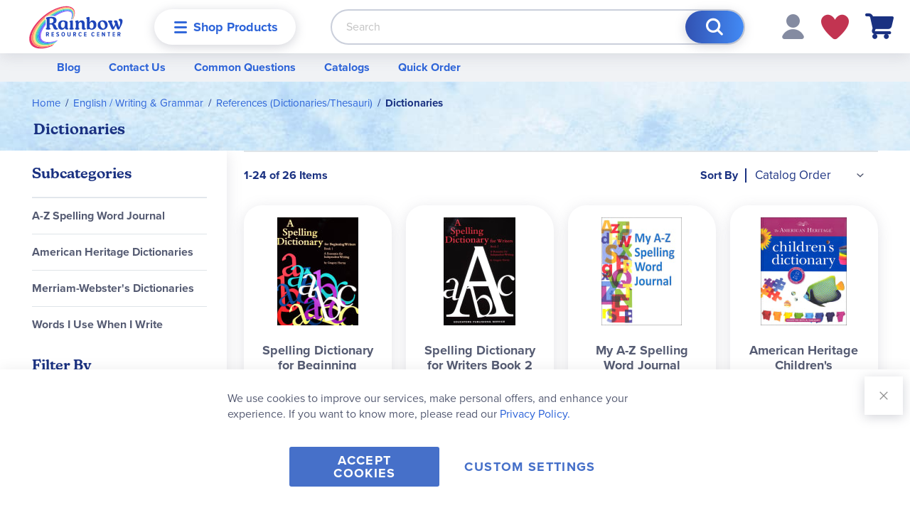

--- FILE ---
content_type: text/css
request_url: https://www.rainbowresource.com/static/version1768839072/frontend/Rainbow/rainbow/en_US/MageWorx_Downloads/attachment.min.css
body_size: 37
content:
.product-attachment-container{margin-top:4px;margin-bottom:7px;padding:7px}.product-attachment-container .head{padding-bottom:4px}.downloads-item{margin-top:15px}.downloads-item .item-icon,.downloads-item .item-link,.downloads-item .item-info{display:inline-block}.product-attachment-container .downloads-item .item-icon{width:20px;height:16px;padding-top:3px}.product-attachment-container .downloads-item .item-description{padding-left:25px}.product-attachment-container .section-title{font-weight:700}.product-attachment-container .section-files{padding:0 0 10px 10px}.product-attachment-container span{padding-left:5px;color:#ef5e2c;font-style:italic}.product-attachment-container .block-title{margin-bottom:20px}.product-attachment-container .block-title strong{font-weight:300;line-height:1.1;font-size:2.6rem;margin-top:2.5rem;margin-bottom:2rem}

--- FILE ---
content_type: application/javascript
request_url: https://www.rainbowresource.com/_Incapsula_Resource?SWJIYLWA=719d34d31c8e3a6e6fffd425f7e032f3&ns=1&cb=848960825
body_size: 19384
content:
var _0x3108=['\x51\x4d\x4f\x55\x43\x77\x3d\x3d','\x62\x58\x49\x68','\x77\x37\x48\x44\x6f\x57\x4e\x68\x65\x7a\x41\x37\x77\x37\x6f\x3d','\x77\x36\x39\x75\x5a\x67\x3d\x3d','\x4c\x38\x4f\x31\x51\x77\x3d\x3d','\x77\x70\x7a\x44\x73\x63\x4f\x36','\x64\x73\x4f\x52\x4b\x41\x3d\x3d','\x77\x37\x70\x66\x47\x77\x3d\x3d','\x58\x77\x2f\x43\x74\x67\x3d\x3d','\x77\x36\x4c\x43\x69\x4d\x4f\x31','\x4e\x67\x77\x50','\x77\x37\x58\x44\x71\x63\x4b\x53\x77\x36\x76\x44\x73\x4d\x4f\x2b','\x42\x4d\x4b\x58\x43\x67\x3d\x3d','\x77\x6f\x4c\x43\x72\x47\x41\x3d','\x4b\x73\x4f\x36\x77\x70\x4c\x44\x71\x67\x68\x5a\x77\x71\x68\x4f\x63\x63\x4b\x37\x77\x36\x63\x3d','\x77\x34\x6a\x43\x72\x38\x4f\x78\x77\x70\x4d\x35\x77\x37\x68\x34\x49\x77\x3d\x3d','\x77\x35\x52\x64\x44\x63\x4b\x2f\x77\x70\x66\x44\x71\x4d\x4f\x6a\x66\x45\x45\x6f\x77\x36\x6f\x3d','\x4f\x38\x4b\x31\x77\x6f\x30\x75\x77\x34\x38\x6e\x58\x7a\x4d\x3d','\x53\x38\x4b\x65\x77\x72\x6b\x3d','\x77\x71\x58\x43\x6f\x33\x49\x3d','\x4e\x63\x4b\x50\x44\x77\x3d\x3d','\x51\x4d\x4b\x61\x77\x71\x54\x44\x74\x51\x3d\x3d','\x77\x37\x37\x44\x71\x63\x4b\x49\x77\x35\x6a\x44\x72\x63\x4f\x37\x77\x70\x55\x3d','\x61\x4d\x4b\x38\x77\x6f\x59\x3d','\x59\x51\x39\x64\x61\x43\x72\x44\x6f\x38\x4b\x31\x77\x6f\x74\x6f\x77\x72\x72\x44\x68\x4d\x4b\x6b\x51\x46\x77\x62\x77\x34\x74\x45','\x64\x38\x4b\x4c\x77\x72\x7a\x44\x75\x55\x6f\x3d','\x77\x71\x31\x6b\x45\x51\x3d\x3d','\x77\x71\x44\x44\x74\x38\x4f\x42\x62\x77\x3d\x3d','\x63\x73\x4b\x70\x77\x70\x67\x3d','\x77\x34\x45\x5a\x77\x37\x6f\x3d','\x44\x6c\x52\x6f\x77\x6f\x5a\x4e\x42\x51\x3d\x3d','\x77\x37\x7a\x44\x74\x4d\x4b\x56\x77\x37\x2f\x44\x73\x4d\x4f\x6c','\x63\x38\x4f\x58\x4e\x41\x3d\x3d','\x45\x68\x6e\x43\x74\x51\x3d\x3d','\x77\x35\x46\x68\x59\x53\x59\x7a\x77\x71\x46\x36\x77\x71\x63\x4c','\x61\x38\x4f\x31\x77\x6f\x6a\x43\x6a\x4d\x4b\x6b\x56\x51\x3d\x3d','\x4b\x57\x4a\x51','\x4f\x63\x4f\x37\x77\x72\x59\x3d','\x62\x42\x2f\x43\x69\x68\x51\x66','\x77\x36\x68\x66\x77\x70\x4e\x44\x77\x72\x64\x77','\x61\x4d\x4b\x65\x77\x72\x37\x44\x74\x30\x70\x44','\x77\x37\x78\x68\x4e\x51\x3d\x3d','\x77\x35\x7a\x43\x70\x4d\x4f\x5a','\x62\x41\x33\x43\x6d\x51\x30\x4a\x55\x51\x3d\x3d','\x53\x58\x67\x4c\x77\x35\x30\x68','\x77\x71\x6e\x43\x73\x78\x49\x3d','\x77\x36\x44\x44\x67\x4d\x4b\x53','\x49\x78\x30\x42\x63\x58\x72\x44\x74\x73\x4f\x76\x77\x70\x49\x38','\x59\x53\x7a\x43\x6a\x54\x62\x44\x6e\x63\x4f\x48','\x53\x73\x4f\x74\x77\x72\x45\x3d','\x64\x4d\x4f\x67\x77\x70\x4c\x44\x76\x52\x6c\x4e\x77\x72\x52\x44\x59\x4d\x4b\x77','\x77\x72\x62\x43\x68\x54\x34\x3d','\x4d\x38\x4b\x31\x77\x6f\x45\x38\x77\x35\x77\x6f','\x49\x30\x76\x43\x6c\x51\x3d\x3d','\x4f\x73\x4b\x48\x77\x34\x41\x3d','\x64\x4d\x4f\x37\x77\x6f\x6e\x44\x74\x52\x41\x3d','\x77\x71\x72\x43\x6f\x43\x55\x3d','\x51\x63\x4f\x6c\x77\x71\x38\x3d','\x65\x63\x4f\x77\x77\x71\x68\x6d\x62\x79\x49\x4f\x77\x72\x55\x3d','\x77\x34\x64\x6f\x77\x6f\x63\x33\x77\x34\x49\x43','\x48\x63\x4f\x66\x77\x72\x63\x3d','\x77\x36\x68\x61\x77\x70\x4e\x42\x77\x71\x70\x36\x4d\x7a\x33\x43\x6f\x30\x30\x44\x77\x71\x50\x44\x67\x63\x4b\x46\x4f\x38\x4b\x51','\x77\x6f\x39\x38\x45\x67\x3d\x3d','\x77\x6f\x4c\x44\x71\x63\x4f\x46','\x77\x34\x30\x4b\x77\x71\x6b\x3d','\x49\x51\x66\x43\x6a\x51\x59\x54\x57\x67\x4c\x43\x68\x54\x4a\x49\x4a\x44\x7a\x44\x75\x6a\x48\x43\x6d\x42\x52\x79','\x77\x37\x37\x43\x74\x57\x54\x44\x6b\x38\x4f\x74\x77\x6f\x35\x75\x77\x34\x73\x32','\x45\x55\x46\x71\x77\x6f\x68\x4e','\x77\x72\x72\x43\x72\x57\x5a\x6e\x5a\x6a\x5a\x31','\x61\x4d\x4b\x76\x4d\x73\x4f\x4c\x77\x34\x62\x43\x6f\x67\x3d\x3d','\x4e\x73\x4b\x46\x51\x67\x3d\x3d','\x42\x63\x4b\x53\x47\x41\x3d\x3d','\x53\x4d\x4f\x55\x41\x73\x4b\x2f\x48\x45\x41\x3d','\x58\x79\x51\x42','\x77\x34\x64\x65\x46\x73\x4b\x72\x77\x6f\x72\x44\x74\x4d\x4f\x4a\x65\x6b\x30\x7a\x77\x71\x58\x43\x76\x69\x6c\x39\x51\x54\x6e\x44\x6e\x51\x5a\x51\x77\x36\x50\x44\x75\x51\x3d\x3d','\x77\x72\x64\x54\x4e\x33\x64\x47\x77\x71\x59\x3d','\x54\x33\x55\x53\x77\x34\x38\x74\x58\x48\x66\x44\x6d\x4d\x4b\x44\x46\x79\x34\x39\x44\x73\x4b\x77\x4c\x4d\x4f\x69\x63\x58\x37\x43\x6d\x4d\x4b\x76\x77\x36\x76\x44\x68\x31\x35\x79\x58\x38\x4f\x43','\x77\x37\x30\x71\x77\x72\x59\x3d','\x47\x55\x66\x44\x68\x63\x4b\x4c\x4a\x52\x55\x3d','\x5a\x77\x73\x6b\x77\x72\x6e\x43\x75\x4d\x4b\x2f','\x49\x57\x6a\x44\x6f\x41\x3d\x3d','\x77\x37\x58\x43\x6a\x73\x4f\x79\x77\x36\x6e\x44\x72\x63\x4f\x56\x47\x48\x44\x43\x6a\x73\x4f\x37\x56\x51\x3d\x3d','\x77\x72\x2f\x43\x70\x53\x58\x44\x69\x4d\x4b\x30\x77\x70\x77\x75','\x77\x72\x6c\x63\x77\x70\x78\x49\x77\x72\x42\x39','\x5a\x52\x66\x44\x69\x42\x31\x4c\x53\x47\x37\x43\x6e\x48\x67\x3d','\x58\x48\x50\x43\x6c\x63\x4b\x2b\x77\x72\x34\x3d','\x49\x51\x66\x43\x6a\x51\x59\x54\x57\x69\x34\x3d','\x59\x73\x4b\x6a\x4d\x4d\x4f\x4a\x77\x35\x7a\x43\x71\x77\x4e\x6a','\x50\x73\x4b\x71\x54\x63\x4b\x71\x77\x34\x54\x44\x72\x63\x4f\x33\x46\x42\x73\x71\x4a\x38\x4f\x67','\x65\x4d\x4b\x46\x77\x71\x45\x3d','\x77\x6f\x44\x43\x67\x31\x49\x64','\x77\x35\x44\x44\x74\x73\x4b\x30','\x77\x35\x35\x6a\x77\x6f\x30\x31\x77\x35\x41\x44\x4a\x73\x4b\x48\x5a\x67\x3d\x3d','\x77\x34\x31\x6b\x77\x6f\x55\x31\x77\x35\x67\x4c\x4a\x63\x4b\x48\x49\x6c\x59\x4c\x59\x38\x4b\x55\x4a\x67\x2f\x43\x71\x73\x4b\x4f\x77\x72\x5a\x38\x77\x71\x48\x44\x71\x77\x3d\x3d','\x77\x6f\x6a\x43\x6b\x54\x77\x3d','\x56\x38\x4f\x42\x41\x4d\x4b\x78\x48\x41\x3d\x3d','\x77\x35\x55\x74\x77\x36\x62\x44\x69\x73\x4f\x44\x64\x77\x3d\x3d','\x44\x73\x4f\x75\x61\x63\x4f\x71\x77\x37\x63\x3d','\x43\x6a\x63\x46','\x64\x73\x4b\x73\x56\x51\x3d\x3d','\x77\x34\x64\x65\x46\x73\x4b\x72\x77\x6f\x72\x44\x74\x4d\x4f\x6c','\x77\x6f\x58\x43\x6d\x45\x55\x51\x77\x72\x54\x43\x6d\x55\x2f\x43\x6e\x63\x4f\x4a','\x77\x72\x6a\x43\x73\x31\x6f\x3d','\x4f\x63\x4f\x35\x77\x6f\x6e\x44\x76\x68\x56\x46\x77\x6f\x4a\x49\x66\x63\x4b\x67\x77\x71\x6a\x43\x71\x4d\x4b\x4f\x57\x6d\x77\x50\x57\x73\x4b\x7a\x4e\x38\x4f\x55\x42\x63\x4f\x38\x58\x54\x56\x76\x77\x70\x55\x75\x77\x71\x46\x79\x77\x37\x44\x44\x67\x32\x58\x44\x72\x32\x67\x3d','\x5a\x43\x66\x43\x68\x7a\x54\x44\x6b\x63\x4f\x67\x77\x36\x30\x3d','\x41\x63\x4b\x32\x52\x30\x34\x71\x5a\x77\x3d\x3d','\x56\x4d\x4f\x64\x47\x63\x4b\x2f\x41\x55\x5a\x47\x55\x63\x4f\x68\x56\x73\x4f\x56\x77\x71\x6e\x44\x6e\x38\x4b\x35\x48\x38\x4b\x75\x77\x37\x6e\x43\x70\x73\x4f\x52\x54\x73\x4b\x76\x63\x52\x6a\x43\x6b\x63\x4f\x7a\x77\x36\x77\x45\x58\x63\x4f\x48\x77\x70\x76\x44\x6f\x55\x62\x43\x6c\x6a\x70\x6c\x45\x41\x3d\x3d','\x4e\x4d\x4f\x6f\x4f\x38\x4b\x6f\x58\x6c\x4d\x3d','\x44\x4d\x4b\x4d\x4e\x77\x3d\x3d','\x44\x44\x55\x68','\x66\x63\x4f\x7a\x77\x6f\x35\x31\x64\x43\x55\x2f\x77\x72\x66\x43\x67\x45\x58\x44\x6a\x77\x3d\x3d','\x77\x36\x4d\x4f\x77\x71\x70\x42\x4c\x38\x4f\x4e\x77\x71\x48\x43\x71\x67\x3d\x3d','\x42\x6c\x52\x77\x77\x6f\x68\x61\x43\x44\x72\x44\x75\x73\x4b\x34\x77\x70\x59\x3d','\x63\x63\x4b\x49\x77\x72\x58\x44\x6f\x6e\x39\x4d\x4c\x63\x4b\x6c\x41\x77\x3d\x3d','\x49\x68\x59\x57\x59\x41\x3d\x3d','\x57\x32\x4c\x43\x6d\x38\x4b\x37\x77\x71\x2f\x44\x6e\x67\x3d\x3d','\x77\x34\x30\x74\x77\x37\x76\x44\x6d\x51\x3d\x3d','\x77\x72\x5a\x5a\x4f\x33\x6c\x65\x77\x71\x73\x3d','\x77\x6f\x7a\x43\x72\x42\x76\x44\x68\x38\x4f\x35\x55\x51\x59\x3d','\x77\x71\x62\x43\x6f\x48\x63\x3d','\x77\x37\x6a\x44\x6d\x63\x4f\x6c','\x62\x38\x4f\x2b\x44\x38\x4f\x41\x77\x35\x6c\x44','\x49\x73\x4b\x33\x4a\x41\x3d\x3d','\x77\x37\x2f\x44\x72\x73\x4b\x53','\x77\x72\x67\x59\x77\x71\x56\x4d\x4e\x63\x4f\x4c\x77\x72\x72\x44\x70\x4d\x4f\x6f\x77\x34\x4e\x54\x47\x38\x4b\x73\x50\x73\x4f\x47\x77\x70\x34\x3d','\x77\x72\x37\x43\x72\x6b\x42\x30\x66\x54\x46\x6f\x77\x72\x49\x3d','\x77\x37\x33\x44\x69\x63\x4f\x46','\x59\x4d\x4b\x64\x45\x4d\x4f\x61\x77\x34\x54\x44\x76\x56\x31\x4a\x4a\x55\x6c\x69\x77\x37\x70\x57\x77\x37\x62\x43\x68\x56\x64\x4a\x77\x6f\x54\x44\x75\x53\x50\x44\x6e\x63\x4f\x45\x77\x6f\x39\x68\x77\x72\x30\x44\x58\x6d\x54\x43\x75\x45\x6e\x43\x6e\x38\x4b\x6d\x5a\x43\x37\x43\x6e\x73\x4b\x36\x57\x44\x44\x44\x68\x30\x63\x3d','\x61\x63\x4f\x78\x77\x70\x44\x43\x67\x73\x4b\x33\x58\x4d\x4b\x37\x4e\x68\x41\x3d','\x4e\x42\x50\x43\x6b\x52\x49\x4f\x52\x77\x3d\x3d','\x4a\x38\x4f\x30\x77\x6f\x72\x44\x73\x42\x74\x4b\x77\x71\x6c\x43\x64\x38\x4f\x36\x77\x36\x50\x43\x76\x63\x4b\x4d\x53\x32\x51\x55','\x64\x63\x4f\x36\x44\x63\x4f\x53\x77\x34\x67\x3d','\x55\x73\x4f\x55\x41\x73\x4b\x38\x42\x31\x6f\x3d','\x77\x35\x6c\x54\x46\x63\x4b\x6c\x77\x6f\x54\x44\x75\x38\x4f\x69\x63\x45\x64\x70\x77\x37\x6e\x43\x6f\x44\x59\x54\x55\x44\x6a\x44\x6a\x51\x3d\x3d','\x43\x4d\x4b\x66\x45\x73\x4f\x62\x50\x77\x3d\x3d','\x77\x37\x2f\x44\x74\x55\x55\x6a\x77\x71\x38\x33\x4e\x77\x3d\x3d','\x77\x70\x37\x43\x6c\x31\x63\x63\x77\x72\x58\x43\x6b\x56\x58\x43\x6c\x38\x4f\x66\x44\x38\x4f\x37\x77\x71\x46\x4d\x77\x37\x76\x43\x6e\x6e\x6b\x2f\x77\x70\x50\x43\x6c\x4d\x4b\x74\x77\x34\x6c\x32\x77\x34\x74\x34\x77\x37\x2f\x44\x73\x73\x4f\x58','\x53\x63\x4b\x33\x63\x63\x4f\x32\x64\x51\x3d\x3d','\x77\x70\x2f\x43\x6f\x7a\x6b\x3d','\x54\x33\x55\x53\x77\x34\x38\x74\x58\x46\x73\x3d','\x50\x4d\x4b\x67\x41\x38\x4b\x6f\x77\x34\x6a\x44\x73\x51\x3d\x3d','\x59\x79\x6a\x43\x6c\x54\x6a\x44\x6a\x73\x4f\x4f\x77\x37\x2f\x43\x75\x73\x4f\x66\x77\x6f\x66\x44\x6c\x63\x4b\x44\x77\x34\x42\x79\x4c\x4d\x4b\x68\x49\x4d\x4b\x37','\x77\x72\x7a\x44\x75\x63\x4f\x45\x64\x44\x30\x3d','\x66\x53\x58\x43\x67\x69\x58\x44\x6a\x38\x4f\x41\x77\x37\x6e\x43\x75\x41\x3d\x3d','\x77\x37\x66\x44\x72\x63\x4b\x4b\x77\x36\x58\x44\x6f\x38\x4f\x33\x77\x6f\x52\x2b\x63\x63\x4f\x6f\x77\x36\x38\x48\x77\x34\x7a\x43\x72\x31\x34\x48\x77\x72\x77\x71\x4c\x51\x3d\x3d','\x64\x73\x4f\x61\x45\x63\x4b\x52\x59\x77\x3d\x3d','\x5a\x73\x4f\x68\x77\x71\x66\x44\x71\x41\x37\x44\x6f\x42\x58\x43\x6e\x55\x41\x3d','\x4f\x63\x4f\x35\x77\x70\x33\x44\x72\x52\x70\x45\x77\x71\x39\x41','\x49\x4d\x4b\x70\x47\x4d\x4b\x6f\x77\x35\x58\x44\x74\x38\x4f\x4e\x48\x78\x63\x33\x4c\x63\x4f\x67\x77\x34\x63\x4b\x77\x36\x6a\x44\x72\x6e\x59\x3d','\x77\x6f\x76\x43\x6f\x6d\x64\x70\x65\x54\x31\x65\x77\x70\x72\x43\x6f\x55\x37\x43\x69\x73\x4f\x64\x56\x77\x3d\x3d','\x61\x4d\x4f\x6e\x77\x70\x4a\x68\x61\x54\x67\x3d','\x63\x38\x4b\x76\x50\x73\x4f\x48\x77\x35\x76\x43\x76\x6a\x74\x55\x44\x67\x3d\x3d','\x42\x30\x6c\x76\x77\x70\x4a\x4e\x48\x67\x3d\x3d','\x77\x35\x72\x43\x6b\x73\x4f\x76\x77\x36\x2f\x44\x71\x73\x4f\x50\x4b\x48\x67\x3d','\x51\x63\x4f\x4a\x42\x63\x4b\x72\x48\x46\x73\x3d','\x4b\x73\x4f\x30\x77\x70\x44\x44\x74\x53\x78\x44\x77\x72\x78\x44\x63\x63\x4b\x37\x77\x37\x67\x3d','\x77\x37\x76\x44\x76\x56\x77\x65\x77\x72\x6f\x70','\x62\x69\x48\x43\x6b\x54\x37\x44\x68\x4d\x4f\x4b','\x77\x34\x46\x33\x62\x44\x41\x68\x77\x72\x73\x3d','\x77\x70\x4d\x6d\x77\x35\x2f\x43\x6a\x4d\x4f\x50\x77\x70\x4d\x3d','\x5a\x4d\x4b\x76\x77\x6f\x48\x44\x72\x67\x30\x42','\x77\x35\x68\x43\x42\x73\x4b\x2b\x77\x6f\x49\x3d','\x45\x73\x4f\x75\x64\x77\x3d\x3d','\x77\x34\x68\x6e\x77\x36\x68\x6e\x77\x70\x46\x2f','\x63\x38\x4f\x61\x47\x38\x4b\x46\x64\x4d\x4b\x67','\x5a\x63\x4b\x4d\x77\x72\x58\x44\x6f\x31\x46\x47\x49\x63\x4b\x2b\x47\x67\x3d\x3d','\x77\x35\x7a\x43\x76\x38\x4f\x31\x77\x6f\x41\x33\x77\x37\x46\x5a\x4e\x4d\x4b\x55\x53\x4d\x4b\x59\x77\x6f\x38\x3d','\x77\x34\x6e\x43\x73\x73\x4f\x36\x77\x70\x55\x71\x77\x36\x77\x3d','\x77\x70\x58\x44\x68\x38\x4f\x47\x61\x44\x2f\x44\x67\x38\x4b\x4f\x77\x36\x30\x52\x64\x4d\x4b\x71','\x59\x4d\x4b\x55\x77\x72\x33\x44\x6b\x55\x74\x66\x4a\x38\x4b\x6d\x46\x6d\x76\x44\x75\x73\x4f\x75\x4c\x77\x3d\x3d','\x77\x35\x6e\x43\x74\x31\x4c\x43\x6c\x63\x4b\x65\x64\x51\x3d\x3d','\x77\x71\x37\x44\x74\x38\x4f\x46\x51\x43\x33\x44\x6e\x38\x4b\x56\x77\x36\x30\x52\x63\x73\x4b\x6d\x77\x6f\x39\x38\x77\x72\x50\x44\x67\x30\x6e\x44\x68\x41\x54\x43\x72\x6b\x54\x44\x74\x46\x4a\x55','\x43\x53\x41\x41\x65\x48\x6e\x44\x73\x63\x4f\x6f\x77\x6f\x49\x31\x77\x70\x6e\x43\x76\x38\x4b\x63\x4d\x48\x39\x36\x77\x35\x49\x57\x77\x6f\x48\x43\x71\x38\x4b\x4c\x4e\x58\x6f\x3d','\x77\x34\x6c\x77\x77\x36\x4a\x68\x77\x6f\x68\x70\x77\x35\x55\x5a\x77\x34\x68\x73\x58\x4d\x4b\x55\x77\x37\x72\x44\x70\x6d\x4c\x43\x6f\x44\x6b\x52\x47\x41\x76\x43\x71\x32\x78\x76\x4a\x38\x4f\x43\x41\x46\x68\x75\x49\x6a\x6b\x3d','\x77\x70\x44\x43\x6c\x69\x66\x44\x69\x73\x4b\x2f\x77\x70\x59\x76\x77\x35\x35\x79\x50\x32\x49\x6a\x77\x6f\x66\x43\x72\x73\x4f\x69\x61\x69\x55\x42\x55\x52\x50\x44\x73\x67\x3d\x3d','\x61\x63\x4f\x77\x77\x70\x68\x6e\x63\x43\x34\x4f\x77\x71\x62\x44\x6c\x68\x58\x43\x6b\x63\x4b\x4e\x65\x51\x74\x75\x4c\x4d\x4f\x52\x77\x72\x54\x44\x6b\x52\x34\x54\x77\x35\x7a\x43\x6a\x43\x42\x79\x4c\x4d\x4b\x43\x58\x43\x64\x43\x55\x79\x6f\x36\x77\x70\x33\x44\x68\x38\x4f\x30\x50\x51\x3d\x3d','\x57\x73\x4b\x64\x47\x73\x4f\x4e\x42\x63\x4f\x45\x77\x6f\x6a\x44\x6c\x63\x4f\x7a\x77\x6f\x50\x44\x75\x38\x4f\x6f\x4b\x63\x4b\x42\x4a\x73\x4f\x62\x77\x72\x37\x44\x75\x58\x33\x44\x73\x6b\x78\x51\x77\x36\x66\x44\x6d\x33\x48\x43\x70\x38\x4b\x39\x77\x6f\x34\x3d','\x44\x73\x4b\x4d\x45\x63\x4f\x4e\x50\x38\x4f\x57\x77\x6f\x6a\x43\x6e\x38\x4f\x76\x77\x6f\x44\x44\x70\x63\x4f\x36\x4d\x38\x4b\x62\x50\x41\x3d\x3d','\x43\x4d\x4b\x72\x51\x46\x6f\x71\x66\x41\x3d\x3d','\x41\x30\x66\x44\x6d\x63\x4b\x66\x4f\x42\x49\x72','\x77\x35\x42\x65\x44\x4d\x4b\x75\x77\x6f\x4c\x44\x74\x73\x4b\x34\x62\x56\x41\x32\x77\x36\x33\x43\x75\x54\x51\x34','\x65\x51\x73\x37\x77\x71\x76\x43\x70\x63\x4b\x6c\x77\x72\x73\x3d','\x47\x63\x4b\x53\x45\x63\x4f\x4d\x4f\x38\x4f\x4a\x77\x35\x58\x44\x67\x63\x4f\x72\x77\x6f\x72\x44\x74\x4d\x4f\x73\x4b\x63\x4b\x48','\x45\x46\x72\x44\x67\x73\x4b\x66\x4a\x51\x34\x3d','\x77\x72\x72\x44\x71\x73\x4f\x48\x59\x6a\x33\x44\x6d\x4d\x4b\x4a','\x4e\x56\x52\x6b\x77\x71\x42\x4b\x48\x67\x76\x44\x72\x73\x4b\x71\x77\x70\x2f\x43\x76\x51\x3d\x3d','\x77\x6f\x38\x2f\x77\x35\x6a\x43\x6d\x38\x4f\x65\x77\x70\x67\x3d','\x54\x4d\x4f\x4c\x77\x34\x73\x66\x77\x35\x45\x56\x77\x6f\x54\x44\x75\x53\x30\x44\x41\x38\x4b\x53\x44\x77\x3d\x3d','\x53\x73\x4f\x79\x4c\x41\x3d\x3d','\x4c\x73\x4f\x35\x77\x70\x50\x44\x75\x78\x31\x48\x77\x6f\x6c\x46\x62\x4d\x4b\x6e\x77\x71\x6a\x44\x70\x63\x4b\x46\x51\x32\x51\x45\x56\x63\x4b\x73','\x77\x34\x72\x43\x72\x6c\x66\x43\x6b\x38\x4b\x50','\x77\x36\x6e\x44\x72\x32\x51\x3d','\x4a\x38\x4b\x73\x41\x38\x4b\x72\x77\x35\x50\x44\x72\x73\x4b\x38\x44\x67\x41\x51\x50\x4d\x4f\x38\x77\x35\x6f\x4e\x77\x36\x44\x43\x71\x43\x77\x3d','\x47\x38\x4b\x79\x52\x56\x77\x37','\x57\x32\x7a\x43\x71\x73\x4b\x6a\x77\x72\x6a\x44\x67\x38\x4b\x43\x77\x35\x4d\x3d','\x4a\x38\x4f\x30\x77\x6f\x72\x44\x73\x42\x74\x4b\x77\x71\x6c\x43\x64\x38\x4f\x36\x77\x37\x62\x43\x71\x4d\x4b\x58\x62\x47\x63\x48\x52\x38\x4b\x7a','\x59\x73\x4f\x6f\x77\x6f\x2f\x43\x6d\x4d\x4b\x6b\x54\x67\x3d\x3d','\x47\x53\x67\x41\x5a\x67\x4e\x74\x77\x70\x4c\x44\x69\x67\x3d\x3d','\x77\x34\x56\x73\x77\x70\x38\x35\x77\x35\x45\x4c\x50\x4d\x4b\x4e\x63\x42\x45\x58\x4d\x4d\x4b\x43\x4f\x42\x34\x3d','\x45\x4d\x4b\x4e\x5a\x52\x62\x43\x70\x73\x4f\x66','\x53\x38\x4f\x43\x44\x38\x4b\x6f\x48\x51\x3d\x3d','\x4d\x63\x4b\x78\x77\x70\x6b\x79\x77\x34\x38\x68\x54\x69\x37\x43\x75\x56\x49\x6c\x77\x36\x41\x58\x52\x38\x4b\x6c\x77\x72\x37\x43\x6a\x38\x4f\x38\x77\x35\x4d\x32','\x77\x36\x44\x43\x6d\x73\x4f\x75\x77\x37\x33\x44\x73\x4d\x4f\x49','\x46\x73\x4b\x61\x59\x67\x76\x43\x74\x38\x4f\x50\x77\x70\x2f\x43\x6f\x73\x4b\x6e\x77\x34\x67\x3d','\x4d\x63\x4b\x50\x77\x34\x50\x43\x70\x68\x37\x44\x71\x67\x48\x43\x6e\x57\x45\x54\x77\x35\x2f\x44\x70\x63\x4f\x58\x49\x63\x4b\x58\x77\x34\x2f\x44\x71\x38\x4f\x6f\x77\x35\x6b\x6c\x77\x37\x41\x71\x4b\x41\x3d\x3d','\x62\x38\x4f\x59\x77\x37\x73\x3d','\x55\x33\x67\x4a\x77\x34\x38\x78\x55\x30\x2f\x44\x6d\x41\x3d\x3d','\x53\x4d\x4f\x79\x77\x6f\x7a\x43\x6a\x73\x4b\x7a\x53\x63\x4f\x68\x4d\x67\x64\x5a\x53\x46\x78\x74\x64\x30\x6e\x43\x75\x46\x4c\x44\x73\x73\x4b\x4a\x63\x73\x4b\x4e\x77\x71\x66\x44\x6c\x57\x54\x43\x72\x6a\x55\x3d','\x77\x72\x6e\x43\x71\x44\x7a\x44\x6d\x73\x4b\x34','\x4d\x63\x4b\x6c\x77\x6f\x49\x35\x77\x34\x30\x79\x65\x77\x3d\x3d','\x5a\x73\x4f\x36\x77\x6f\x4a\x68','\x62\x38\x4b\x69\x77\x6f\x58\x44\x76\x78\x77\x41\x77\x34\x6f\x3d','\x65\x69\x44\x43\x6a\x54\x58\x44\x68\x73\x4f\x59\x77\x71\x58\x43\x75\x73\x4f\x59\x77\x35\x33\x44\x67\x4d\x4b\x64\x77\x37\x5a\x76\x4c\x73\x4b\x36\x4f\x73\x4f\x72\x77\x71\x31\x48','\x50\x38\x4f\x30\x77\x70\x44\x44\x72\x42\x6b\x3d','\x4d\x30\x64\x48','\x77\x34\x4a\x71\x77\x37\x56\x78\x77\x70\x64\x62\x77\x35\x49\x4a\x77\x70\x4a\x62','\x77\x34\x76\x43\x70\x6c\x58\x43\x67\x73\x4b\x46\x63\x52\x78\x56\x57\x4d\x4f\x4f\x57\x73\x4f\x4f\x4b\x52\x48\x43\x70\x58\x58\x43\x6a\x46\x4c\x43\x76\x54\x72\x44\x69\x77\x3d\x3d','\x62\x73\x4f\x56\x42\x41\x3d\x3d','\x77\x34\x74\x36\x63\x53\x59\x6e\x77\x6f\x42\x78\x77\x71\x73\x49\x41\x42\x6b\x3d','\x77\x34\x42\x62\x44\x63\x4b\x6f\x77\x6f\x7a\x44\x72\x63\x4b\x34\x53\x46\x41\x6c\x77\x35\x2f\x43\x6e\x42\x51\x34\x58\x7a\x48\x44\x6a\x52\x4e\x51\x77\x36\x50\x44\x72\x51\x6f\x38\x4f\x6d\x38\x6c\x4d\x4d\x4f\x75','\x47\x4d\x4f\x6d\x62\x4d\x4f\x77\x77\x37\x64\x74','\x77\x34\x7a\x44\x6c\x73\x4f\x6c\x4b\x38\x4b\x65\x77\x34\x41\x69\x63\x58\x37\x43\x73\x79\x6c\x6c\x4d\x6a\x52\x4f\x41\x77\x54\x43\x72\x77\x4c\x44\x6b\x63\x4f\x43','\x77\x70\x2f\x43\x6f\x41\x62\x44\x69\x4d\x4f\x69\x53\x56\x68\x62\x54\x6a\x50\x43\x69\x54\x76\x43\x72\x32\x37\x43\x72\x38\x4b\x39\x4a\x54\x44\x43\x67\x69\x6a\x44\x70\x6e\x58\x44\x6e\x4d\x4f\x66\x42\x6b\x2f\x43\x71\x63\x4b\x63\x77\x72\x45\x3d','\x77\x37\x4d\x61\x77\x71\x68\x58\x50\x67\x3d\x3d','\x46\x73\x4b\x61\x59\x68\x62\x43\x70\x73\x4f\x65\x77\x70\x37\x43\x71\x4d\x4b\x38\x77\x34\x6c\x63','\x77\x70\x7a\x43\x70\x6a\x76\x44\x6d\x4d\x4f\x2f\x56\x78\x68\x66','\x77\x37\x73\x6e\x77\x36\x66\x44\x67\x63\x4f\x53\x66\x6c\x4e\x43\x77\x6f\x6f\x6b\x77\x70\x59\x4b\x4d\x63\x4b\x68\x42\x48\x63\x52\x77\x72\x42\x41\x41\x4d\x4f\x78\x77\x70\x63\x49\x4e\x6c\x33\x43\x6d\x63\x4b\x70\x5a\x4d\x4b\x41\x77\x6f\x4e\x39\x77\x36\x74\x32\x53\x4d\x4f\x32\x4c\x73\x4f\x4e\x77\x72\x54\x43\x71\x4d\x4b\x72\x64\x4d\x4f\x46\x77\x70\x59\x46\x4a\x63\x4b\x71\x59\x38\x4f\x31\x50\x7a\x74\x72\x77\x71\x6e\x44\x68\x38\x4f\x63\x55\x45\x72\x43\x6f\x4d\x4f\x53\x77\x71\x76\x43\x67\x63\x4b\x43\x64\x58\x72\x43\x68\x38\x4b\x66\x77\x35\x63\x79\x61\x56\x67\x45\x4a\x56\x33\x43\x74\x6b\x66\x43\x67\x42\x54\x44\x6f\x42\x5a\x43\x77\x36\x4c\x43\x68\x4d\x4b\x4a\x55\x63\x4b\x67','\x77\x35\x4a\x2f\x62\x51\x3d\x3d','\x77\x35\x44\x44\x6b\x73\x4f\x6b','\x41\x6d\x2f\x43\x75\x67\x62\x43\x72\x38\x4f\x32\x4f\x79\x48\x44\x71\x67\x3d\x3d','\x77\x37\x4d\x65\x77\x72\x5a\x52\x4d\x73\x4f\x4c\x77\x71\x44\x43\x74\x77\x3d\x3d','\x77\x72\x7a\x43\x70\x47\x46\x7a\x5a\x6a\x64\x6f\x77\x71\x59\x3d','\x55\x4d\x4f\x42\x77\x35\x34\x50','\x77\x72\x39\x5a\x4f\x6d\x56\x66\x77\x71\x73\x4c\x65\x41\x45\x6e\x41\x63\x4b\x42\x58\x4d\x4f\x41\x46\x55\x6b\x68\x77\x72\x73\x41\x77\x6f\x39\x70','\x77\x70\x37\x43\x71\x41\x54\x44\x6d\x63\x4f\x6f','\x77\x37\x33\x44\x6f\x38\x4b\x66\x77\x37\x6e\x44\x71\x63\x4f\x7a\x77\x70\x35\x6c\x54\x73\x4b\x70\x77\x37\x77\x48','\x4e\x42\x33\x43\x6d\x51\x31\x55\x51\x44\x4c\x43\x73\x7a\x35\x4f\x4b\x44\x7a\x44\x71\x58\x44\x44\x6e\x6c\x52\x74\x77\x72\x54\x44\x6d\x45\x2f\x44\x6e\x68\x38\x3d','\x4c\x73\x4f\x73\x4f\x63\x4b\x36\x54\x77\x3d\x3d','\x63\x4d\x4b\x6c\x44\x38\x4f\x59\x77\x34\x44\x43\x6f\x77\x42\x68','\x55\x73\x4f\x4c\x77\x35\x51\x4e\x77\x34\x77\x50','\x55\x4d\x4f\x50\x77\x34\x77\x44\x77\x35\x38\x47\x77\x70\x58\x43\x76\x6e\x68\x4c\x45\x38\x4f\x61\x53\x47\x76\x43\x6c\x42\x37\x44\x6f\x41\x64\x59\x77\x37\x41\x64\x55\x63\x4f\x67\x49\x51\x3d\x3d','\x77\x35\x31\x73\x77\x6f\x55\x6c\x77\x35\x4d\x3d','\x77\x37\x72\x44\x6f\x38\x4b\x53\x77\x36\x4c\x44\x6f\x63\x4f\x31\x77\x6f\x52\x34\x62\x4d\x4b\x6f','\x77\x70\x72\x43\x76\x52\x77\x3d','\x5a\x38\x4f\x2b\x46\x38\x4f\x4f\x77\x34\x35\x4f\x4a\x38\x4f\x4e\x77\x37\x58\x44\x6c\x41\x3d\x3d','\x45\x58\x54\x43\x73\x41\x44\x43\x76\x63\x4f\x32\x4f\x69\x6f\x3d','\x77\x35\x2f\x43\x71\x63\x4f\x68\x77\x6f\x4d\x37\x77\x37\x45\x7a\x4a\x73\x4b\x4c\x52\x63\x4b\x50\x77\x6f\x49\x3d','\x77\x71\x31\x58\x4e\x57\x56\x58','\x46\x56\x68\x69\x77\x70\x56\x52','\x77\x72\x6e\x44\x75\x38\x4f\x61\x5a\x44\x33\x44\x68\x63\x4f\x55\x77\x36\x67\x56\x62\x38\x4b\x6f\x77\x6f\x68\x6d','\x57\x57\x4c\x43\x6c\x63\x4b\x69\x77\x71\x38\x3d','\x52\x32\x62\x43\x6b\x4d\x4b\x77\x77\x71\x4c\x44\x6e\x67\x3d\x3d','\x62\x67\x45\x72\x77\x71\x37\x43\x70\x51\x3d\x3d','\x64\x4d\x4f\x38\x77\x71\x7a\x44\x76\x77\x6a\x44\x75\x67\x3d\x3d','\x42\x31\x35\x6e\x77\x70\x46\x51\x4d\x6a\x6a\x44\x70\x73\x4b\x36\x77\x70\x72\x43\x6f\x69\x38\x45\x51\x53\x72\x44\x72\x41\x3d\x3d','\x50\x63\x4f\x31\x50\x4d\x4b\x38\x58\x6b\x67\x3d','\x64\x4d\x4f\x72\x77\x71\x54\x44\x76\x42\x58\x44\x6c\x67\x62\x43\x67\x45\x59\x63\x77\x70\x45\x32\x77\x37\x33\x43\x6e\x6c\x6b\x3d','\x61\x4d\x4f\x77\x77\x71\x78\x33\x66\x77\x6b\x53\x77\x72\x33\x43\x6a\x30\x4c\x43\x6c\x38\x4b\x62\x58\x6a\x31\x38\x4c\x38\x4f\x55\x77\x71\x72\x44\x6c\x42\x6f\x58\x77\x35\x30\x3d','\x49\x52\x6f\x4c\x63\x48\x50\x44\x71\x4d\x4b\x76\x77\x72\x38\x52\x77\x6f\x4c\x43\x73\x73\x4b\x64\x4f\x33\x39\x72\x77\x37\x73\x30\x77\x72\x33\x43\x69\x67\x3d\x3d','\x59\x63\x4b\x79\x4e\x63\x4f\x66\x77\x34\x62\x43\x75\x51\x3d\x3d','\x77\x34\x30\x79\x77\x6f\x42\x6d\x48\x73\x4f\x71\x77\x70\x48\x43\x68\x38\x4f\x42\x77\x37\x52\x68\x4a\x41\x3d\x3d','\x51\x57\x4c\x43\x6a\x38\x4b\x2b\x77\x71\x33\x44\x69\x38\x4b\x59\x77\x35\x73\x75\x77\x6f\x6a\x44\x6c\x43\x76\x43\x75\x63\x4f\x64\x77\x36\x4a\x32\x77\x72\x4c\x43\x6d\x42\x55\x72\x4f\x4d\x4f\x68\x77\x71\x4c\x44\x69\x38\x4f\x2f\x77\x35\x73\x47\x4c\x6d\x45\x3d','\x41\x30\x50\x44\x68\x38\x4b\x5a\x4e\x41\x3d\x3d','\x4f\x78\x6f\x49\x63\x55\x6a\x44\x70\x73\x4f\x78\x77\x70\x49\x72','\x77\x34\x4c\x43\x71\x38\x4f\x6c\x77\x6f\x38\x35\x77\x37\x35\x70\x50\x73\x4b\x51\x44\x38\x4b\x4c\x77\x6f\x5a\x54\x64\x63\x4b\x35\x77\x70\x6c\x55\x51\x69\x72\x43\x6b\x63\x4b\x6c\x77\x34\x6e\x44\x73\x4d\x4b\x44\x53\x7a\x50\x44\x75\x77\x3d\x3d','\x77\x35\x74\x2b\x77\x36\x31\x68\x77\x6f\x41\x3d','\x49\x73\x4b\x2f\x65\x77\x3d\x3d','\x4b\x4d\x4f\x68\x49\x4d\x4b\x6f\x51\x31\x56\x6f','\x53\x4d\x4b\x2f\x63\x38\x4f\x6e\x66\x38\x4f\x74\x77\x36\x6c\x66\x77\x36\x66\x44\x76\x42\x67\x54\x42\x4d\x4b\x67\x64\x48\x6c\x55','\x59\x63\x4b\x44\x77\x72\x6e\x44\x6f\x30\x70\x59','\x77\x34\x76\x43\x70\x73\x4f\x38\x77\x6f\x51\x2f\x77\x37\x4e\x4a\x4f\x63\x4b\x4c\x55\x67\x3d\x3d','\x77\x37\x44\x44\x70\x45\x4d\x45\x77\x71\x6b\x37\x4a\x6c\x76\x43\x6d\x30\x6a\x43\x6a\x4d\x4b\x6f\x4a\x4d\x4b\x49\x77\x70\x59\x70\x54\x6c\x48\x43\x6e\x4d\x4f\x34\x77\x36\x44\x43\x71\x56\x50\x43\x76\x69\x4e\x30\x77\x70\x58\x43\x69\x73\x4f\x5a\x77\x71\x2f\x43\x67\x63\x4f\x53\x56\x73\x4f\x46\x59\x51\x44\x43\x72\x4d\x4f\x2f\x77\x71\x77\x3d','\x77\x72\x2f\x43\x73\x6e\x5a\x79\x54\x6a\x39\x6a\x77\x72\x76\x43\x74\x32\x44\x43\x6a\x73\x4f\x4b\x51\x67\x3d\x3d','\x77\x36\x63\x4a\x77\x71\x56\x4d\x50\x38\x4f\x58','\x44\x38\x4b\x68\x53\x45\x63\x36','\x66\x38\x4f\x6c\x77\x72\x50\x44\x70\x52\x76\x44\x71\x42\x66\x43\x6c\x30\x42\x37\x77\x6f\x6f\x7a\x77\x37\x66\x43\x68\x33\x30\x38\x77\x70\x37\x43\x75\x38\x4f\x64\x64\x38\x4b\x59\x77\x35\x58\x44\x75\x4d\x4b\x62\x77\x37\x62\x44\x73\x73\x4b\x71\x4f\x73\x4b\x36\x77\x6f\x44\x44\x74\x78\x6a\x44\x75\x38\x4f\x71\x54\x63\x4b\x5a\x53\x30\x54\x43\x73\x77\x3d\x3d','\x41\x6e\x4c\x43\x75\x78\x48\x43\x69\x4d\x4f\x34\x4d\x43\x72\x44\x75\x67\x67\x4a\x77\x70\x73\x61','\x52\x73\x4f\x44\x44\x63\x4b\x32\x44\x46\x73\x3d','\x5a\x63\x4f\x69\x77\x6f\x66\x43\x68\x63\x4b\x30','\x77\x37\x58\x44\x6b\x73\x4f\x78\x42\x63\x4b\x31\x77\x37\x4d\x7a\x63\x47\x6a\x44\x75\x43\x35\x2f\x4f\x53\x46\x4d\x43\x77\x2f\x43\x74\x52\x50\x44\x72\x63\x4f\x58\x48\x6a\x72\x44\x6a\x4d\x4f\x59\x54\x73\x4b\x74\x77\x37\x62\x43\x69\x38\x4b\x70\x77\x36\x74\x39\x50\x54\x6a\x44\x69\x31\x55\x45\x77\x36\x66\x44\x6f\x41\x3d\x3d','\x65\x44\x72\x43\x68\x69\x50\x44\x71\x4d\x4f\x49\x77\x36\x37\x43\x75\x38\x4f\x5a\x77\x36\x33\x44\x68\x4d\x4b\x62\x77\x34\x41\x3d','\x77\x71\x6a\x43\x73\x33\x4a\x75\x61\x79\x73\x3d','\x77\x35\x73\x36\x77\x36\x6e\x44\x67\x38\x4f\x54','\x4a\x38\x4f\x30\x77\x6f\x72\x44\x73\x42\x74\x4b\x77\x71\x6c\x43\x64\x38\x4f\x36\x77\x36\x58\x43\x74\x4d\x4b\x58\x53\x47\x49\x49\x52\x38\x4b\x62\x53\x38\x4f\x77\x4d\x63\x4b\x2f\x52\x69\x6b\x38\x77\x6f\x38\x6d\x77\x72\x45\x33\x77\x35\x50\x44\x6a\x6d\x7a\x44\x72\x79\x7a\x43\x75\x54\x7a\x43\x6a\x69\x6b\x64\x77\x34\x4a\x54\x77\x37\x42\x6b\x54\x31\x55\x70','\x77\x71\x2f\x43\x75\x58\x70\x7a\x65\x79\x73\x3d','\x77\x70\x6a\x43\x70\x52\x33\x44\x69\x38\x4f\x6b\x55\x41\x55\x3d','\x49\x4d\x4b\x36\x53\x6c\x73\x78\x66\x4d\x4f\x52\x77\x6f\x74\x39\x77\x36\x6e\x44\x72\x53\x6a\x43\x6b\x53\x6e\x43\x70\x38\x4b\x4b\x63\x7a\x44\x44\x67\x38\x4b\x73\x45\x51\x39\x61\x55\x77\x4d\x3d','\x41\x38\x4b\x79\x58\x30\x41\x35\x62\x73\x4f\x4b\x77\x6f\x4a\x37\x77\x36\x66\x44\x69\x6a\x37\x43\x6c\x7a\x72\x44\x6f\x67\x3d\x3d','\x4e\x63\x4b\x39\x42\x4d\x4b\x38\x77\x34\x6a\x44\x71\x67\x3d\x3d','\x41\x45\x4e\x6e\x77\x70\x64\x63','\x59\x79\x6a\x43\x6c\x54\x6a\x44\x6a\x73\x4f\x4f\x77\x37\x2f\x43\x75\x73\x4f\x66\x77\x6f\x66\x44\x6b\x4d\x4b\x63\x77\x34\x52\x30\x43\x38\x4b\x70\x4e\x38\x4b\x34\x77\x36\x51\x7a\x77\x35\x48\x44\x68\x79\x7a\x43\x6b\x30\x41\x64\x47\x69\x2f\x43\x75\x73\x4f\x6e','\x77\x34\x4a\x42\x42\x73\x4b\x2b\x77\x71\x4c\x44\x76\x63\x4f\x7a\x63\x55\x45\x44\x77\x37\x6e\x43\x70\x43\x63\x3d','\x77\x34\x42\x77\x77\x36\x4e\x39\x77\x6f\x6c\x70','\x47\x30\x50\x44\x6e\x63\x4b\x46\x4e\x68\x77\x78\x77\x71\x54\x43\x74\x6a\x76\x43\x71\x73\x4b\x4b\x77\x36\x4a\x48\x77\x37\x45\x58\x59\x38\x4f\x78\x77\x34\x66\x43\x69\x7a\x33\x44\x6d\x52\x76\x44\x69\x63\x4f\x38\x77\x36\x6b\x72\x61\x4d\x4f\x2b\x4b\x33\x77\x45','\x5a\x4d\x4f\x33\x77\x71\x44\x44\x76\x6a\x33\x44\x72\x67\x62\x43\x6c\x6b\x59\x52\x77\x70\x34\x30\x77\x37\x4d\x3d','\x77\x35\x52\x6a\x5a\x44\x63\x7a\x77\x71\x64\x6d\x77\x71\x38\x3d','\x4d\x38\x4b\x48\x77\x36\x62\x44\x72\x41\x38\x62\x4e\x4d\x4f\x34\x43\x79\x72\x44\x72\x38\x4b\x34\x50\x63\x4f\x73\x53\x38\x4b\x68\x77\x34\x30\x2f\x77\x34\x4e\x52\x51\x51\x55\x3d','\x4c\x4d\x4b\x65\x77\x35\x6e\x43\x70\x67\x30\x3d','\x63\x4d\x4f\x75\x41\x38\x4f\x55\x77\x35\x6c\x5a','\x77\x35\x31\x71\x77\x37\x4a\x38','\x77\x71\x4e\x59\x77\x70\x35\x61\x77\x71\x45\x3d','\x42\x56\x58\x44\x6a\x51\x3d\x3d','\x4b\x38\x4f\x73\x45\x51\x3d\x3d','\x41\x55\x4e\x6a\x77\x6f\x42\x4e\x43\x43\x76\x44\x72\x38\x4b\x74\x77\x70\x37\x43\x6f\x54\x67\x6b','\x4e\x73\x4b\x44\x77\x35\x49\x3d','\x64\x38\x4b\x34\x50\x77\x3d\x3d','\x77\x70\x50\x43\x6b\x48\x4c\x43\x69\x4d\x4b\x4a\x5a\x30\x4a\x4a\x57\x4d\x4f\x57\x58\x73\x4f\x6a\x4d\x78\x48\x43\x76\x33\x33\x43\x6b\x56\x54\x44\x6f\x32\x4c\x44\x68\x4d\x4f\x38\x47\x32\x50\x43\x74\x78\x74\x54\x77\x36\x44\x44\x70\x6b\x6b\x73\x77\x72\x45\x48\x77\x6f\x34\x3d','\x54\x73\x4f\x36\x46\x63\x4f\x50','\x77\x35\x37\x43\x71\x38\x4f\x39\x77\x6f\x49\x78\x77\x37\x49\x3d','\x77\x36\x6a\x43\x76\x56\x41\x49\x77\x71\x77\x38\x59\x31\x58\x44\x6d\x6c\x66\x44\x6a\x63\x4f\x69\x63\x4d\x4b\x66\x77\x36\x39\x34\x48\x67\x6a\x44\x6e\x63\x4b\x4a\x77\x72\x6e\x44\x72\x67\x72\x43\x70\x6e\x49\x32\x77\x70\x44\x44\x6b\x63\x4b\x45\x77\x36\x54\x44\x6f\x38\x4f\x62\x62\x63\x4f\x64\x4d\x68\x50\x44\x75\x73\x4f\x33\x77\x37\x33\x44\x67\x69\x6c\x51\x77\x70\x54\x43\x72\x4d\x4f\x6d\x62\x4d\x4b\x48\x77\x34\x63\x66\x42\x6d\x34\x62\x54\x77\x48\x44\x72\x58\x62\x43\x69\x38\x4f\x68\x4e\x4d\x4f\x66\x63\x33\x78\x66\x77\x70\x78\x57','\x58\x73\x4f\x63\x42\x67\x3d\x3d','\x77\x35\x52\x36\x64\x69\x73\x3d','\x77\x6f\x44\x43\x6f\x43\x59\x3d','\x77\x34\x4e\x6b\x77\x71\x63\x3d','\x77\x6f\x4e\x72\x77\x36\x35\x48\x77\x70\x46\x2b\x77\x35\x49\x44\x77\x6f\x45\x62\x4b\x67\x3d\x3d','\x77\x35\x4a\x75\x61\x54\x59\x77','\x77\x35\x6a\x43\x70\x63\x4f\x41\x77\x70\x49\x73\x77\x37\x5a\x7a\x4e\x67\x3d\x3d','\x5a\x73\x4b\x50\x77\x72\x2f\x44\x73\x51\x3d\x3d','\x58\x57\x30\x49\x77\x34\x6b\x3d','\x44\x6c\x35\x68','\x66\x63\x4f\x39\x77\x6f\x77\x3d','\x77\x37\x62\x43\x6c\x38\x4f\x6c\x77\x37\x33\x44\x73\x4d\x4f\x4a','\x5a\x73\x4f\x62\x77\x70\x46\x46\x77\x34\x34\x78\x77\x34\x37\x43\x70\x33\x78\x53\x51\x4d\x4f\x66\x62\x58\x44\x44\x6d\x6c\x4c\x44\x6f\x67\x73\x63\x77\x72\x46\x46\x64\x38\x4f\x37\x4a\x67\x6e\x44\x70\x4d\x4b\x2b\x53\x4d\x4b\x4f\x77\x72\x33\x43\x6a\x44\x44\x43\x71\x38\x4f\x50\x77\x70\x74\x61\x77\x36\x5a\x6a\x77\x71\x5a\x47','\x56\x38\x4f\x46\x77\x35\x51\x3d','\x45\x7a\x55\x53','\x44\x73\x4f\x73\x5a\x67\x3d\x3d','\x4e\x38\x4b\x48\x77\x37\x73\x3d','\x77\x36\x58\x43\x6e\x6c\x70\x75\x62\x44\x6c\x32\x77\x71\x62\x43\x74\x6b\x6a\x43\x6a\x73\x4f\x68\x63\x56\x51\x76\x77\x34\x30\x57\x77\x71\x41\x31\x77\x37\x33\x44\x6c\x4d\x4f\x66\x65\x31\x33\x43\x6d\x48\x55\x44\x42\x31\x76\x43\x69\x77\x76\x44\x72\x73\x4f\x6c\x63\x41\x3d\x3d','\x77\x35\x37\x43\x75\x31\x54\x43\x68\x77\x3d\x3d','\x77\x72\x5a\x54\x4b\x6d\x4e\x54\x77\x71\x6b\x41','\x51\x32\x7a\x43\x6e\x67\x3d\x3d','\x77\x37\x4c\x43\x69\x38\x4f\x70\x77\x36\x72\x44\x71\x38\x4f\x4d','\x77\x37\x2f\x44\x6e\x4d\x4f\x6b\x47\x63\x4b\x2f\x77\x37\x63\x70\x61\x77\x3d\x3d','\x63\x38\x4f\x66\x49\x41\x3d\x3d','\x50\x4d\x4b\x42\x77\x35\x76\x43\x76\x42\x62\x44\x70\x78\x41\x3d','\x50\x4d\x4f\x37\x77\x70\x6a\x44\x76\x42\x70\x43\x77\x72\x4e\x49\x59\x51\x3d\x3d','\x77\x36\x59\x55\x77\x71\x70\x52\x4e\x4d\x4f\x49\x77\x71\x73\x3d','\x66\x63\x4f\x72\x77\x71\x49\x3d','\x47\x30\x50\x44\x6e\x63\x4b\x46\x4e\x68\x77\x78\x77\x71\x54\x43\x74\x67\x3d\x3d','\x4e\x63\x4b\x72\x44\x73\x4b\x67\x77\x35\x6a\x44\x76\x4d\x4f\x48\x4b\x43\x59\x41\x4a\x38\x4f\x6a\x77\x34\x4d\x4d\x77\x36\x6e\x44\x70\x57\x76\x44\x6a\x51\x3d\x3d','\x54\x77\x38\x2b\x77\x72\x73\x3d','\x59\x38\x4b\x65\x77\x71\x54\x44\x68\x46\x64\x47\x4c\x51\x3d\x3d','\x4d\x63\x4b\x72\x77\x35\x33\x44\x6f\x55\x38\x4f\x77\x72\x68\x72\x4e\x73\x4f\x5a\x77\x35\x6b\x43\x77\x71\x78\x70\x77\x70\x59\x3d','\x77\x34\x6f\x34\x77\x36\x54\x44\x68\x4d\x4f\x44','\x43\x4d\x4f\x58\x77\x72\x2f\x44\x6e\x54\x6c\x74\x77\x70\x70\x6c\x54\x4d\x4b\x65\x77\x35\x37\x43\x6c\x4d\x4b\x76\x59\x55\x51\x32\x5a\x63\x4b\x53\x50\x38\x4f\x70\x44\x63\x4b\x4b\x59\x78\x34\x57\x77\x72\x6f\x68\x77\x71\x64\x30\x77\x37\x4c\x44\x6a\x32\x33\x44\x72\x57\x54\x43\x67\x42\x4c\x43\x6f\x32\x55\x67\x77\x34\x42\x4a\x77\x36\x64\x38\x55\x77\x45\x41\x51\x4d\x4b\x2b\x63\x4d\x4b\x72\x77\x6f\x46\x4a\x46\x4d\x4b\x77\x77\x6f\x68\x62\x77\x71\x4d\x75\x44\x47\x42\x77\x77\x70\x5a\x2f\x4b\x41\x3d\x3d','\x77\x37\x67\x62\x77\x34\x6f\x3d','\x77\x37\x6e\x43\x74\x57\x54\x44\x6b\x38\x4f\x75\x77\x6f\x35\x73\x77\x34\x73\x7a\x4a\x69\x49\x41\x77\x34\x54\x43\x73\x63\x4b\x6c\x66\x32\x30\x3d','\x77\x34\x52\x43\x44\x38\x4b\x6c\x77\x70\x63\x3d','\x77\x35\x6f\x67\x77\x36\x6e\x44\x6e\x38\x4f\x32\x61\x77\x3d\x3d','\x61\x4d\x4f\x48\x77\x37\x67\x3d','\x51\x63\x4f\x57\x4b\x41\x3d\x3d','\x77\x34\x58\x43\x67\x4d\x4f\x61','\x77\x72\x44\x43\x75\x41\x30\x3d','\x77\x36\x4e\x4f\x53\x67\x3d\x3d','\x77\x35\x68\x69\x44\x67\x3d\x3d','\x5a\x4d\x4f\x34\x77\x6f\x66\x43\x6d\x63\x4b\x52\x53\x51\x3d\x3d','\x56\x54\x6a\x43\x68\x67\x3d\x3d','\x77\x70\x50\x43\x6e\x6b\x41\x48\x77\x70\x50\x43\x68\x41\x3d\x3d','\x4a\x38\x4b\x4f\x4f\x67\x3d\x3d','\x66\x4d\x4f\x38\x4e\x51\x3d\x3d','\x47\x4d\x4b\x52\x77\x71\x41\x3d','\x55\x63\x4f\x61\x47\x41\x3d\x3d','\x77\x37\x62\x44\x67\x63\x4f\x7a','\x62\x69\x48\x43\x67\x69\x50\x44\x71\x4d\x4f\x62','\x43\x53\x62\x43\x6f\x51\x3d\x3d','\x4c\x32\x33\x44\x6b\x77\x3d\x3d','\x47\x54\x41\x55\x56\x79\x35\x34','\x64\x63\x4f\x51\x43\x51\x3d\x3d','\x77\x34\x64\x6e\x5a\x44\x45\x57\x77\x71\x64\x77\x77\x71\x63\x75\x48\x41\x3d\x3d','\x44\x4d\x4f\x30\x47\x51\x3d\x3d','\x46\x6b\x72\x44\x69\x73\x4b\x65\x45\x41\x6b\x3d','\x56\x4d\x4f\x68\x4b\x77\x3d\x3d','\x4e\x52\x73\x45\x5a\x6c\x33\x44\x71\x77\x3d\x3d','\x77\x36\x39\x2f\x4f\x67\x3d\x3d','\x4a\x4d\x4b\x78\x42\x67\x3d\x3d','\x52\x38\x4f\x5a\x44\x63\x4b\x71\x4b\x56\x77\x3d','\x66\x73\x4f\x49\x46\x51\x3d\x3d','\x77\x70\x37\x44\x73\x73\x4f\x34','\x48\x63\x4b\x44\x62\x67\x3d\x3d','\x55\x38\x4f\x33\x4f\x67\x3d\x3d','\x50\x4d\x4b\x34\x77\x6f\x34\x70\x77\x36\x73\x76\x58\x69\x54\x43\x69\x67\x67\x3d','\x44\x73\x4b\x37\x53\x46\x73\x66\x65\x77\x3d\x3d','\x61\x73\x4b\x41\x53\x67\x3d\x3d','\x4d\x38\x4b\x4c\x77\x35\x76\x43\x71\x41\x33\x44\x6f\x77\x3d\x3d','\x77\x34\x2f\x43\x71\x38\x4f\x57','\x77\x34\x54\x43\x69\x68\x4d\x4a\x77\x36\x50\x43\x6a\x42\x4c\x43\x68\x4d\x4b\x64\x58\x63\x4b\x2b','\x49\x68\x76\x43\x6c\x41\x67\x4f','\x77\x34\x7a\x43\x6d\x38\x4f\x30','\x77\x37\x72\x44\x6f\x38\x4b\x54\x77\x36\x66\x44\x72\x63\x4f\x7a','\x77\x35\x68\x39\x77\x6f\x55\x35\x77\x34\x49\x3d','\x77\x72\x72\x43\x72\x41\x2f\x44\x71\x63\x4f\x31\x54\x67\x3d\x3d','\x77\x70\x54\x43\x6e\x57\x41\x2f\x5a\x6a\x5a\x6c\x77\x72\x54\x43\x73\x33\x76\x43\x6e\x4d\x4f\x62\x55\x47\x34\x3d','\x4f\x53\x51\x55','\x47\x32\x54\x43\x73\x41\x54\x43\x76\x63\x4f\x33','\x77\x70\x6b\x79\x77\x35\x50\x43\x6d\x38\x4f\x65\x77\x70\x6b\x3d','\x48\x4d\x4b\x62\x61\x41\x44\x43\x71\x73\x4f\x6a\x77\x6f\x30\x3d','\x4a\x51\x59\x48\x5a\x32\x6a\x44\x72\x51\x3d\x3d','\x52\x4d\x4f\x36\x77\x37\x73\x3d','\x77\x72\x4a\x59\x50\x58\x56\x4b\x77\x6f\x45\x44','\x46\x6c\x52\x31\x77\x70\x55\x3d','\x77\x37\x4c\x44\x6f\x46\x73\x4b\x77\x72\x6f\x79','\x45\x63\x4b\x33\x48\x38\x4b\x75\x77\x34\x55\x3d','\x77\x6f\x6a\x43\x73\x77\x72\x43\x6d\x73\x4f\x62\x4e\x55\x34\x4a\x55\x63\x4b\x4c\x44\x73\x4f\x41\x56\x67\x6a\x44\x75\x57\x37\x44\x6b\x6c\x72\x43\x73\x48\x76\x44\x69\x63\x4f\x54\x66\x52\x6a\x43\x68\x6e\x34\x6e\x77\x34\x2f\x43\x6a\x41\x67\x6b','\x77\x37\x62\x43\x6b\x73\x4f\x72\x77\x36\x66\x44\x73\x41\x3d\x3d','\x77\x36\x6f\x33\x77\x70\x51\x3d','\x62\x63\x4b\x79\x77\x6f\x62\x44\x75\x67\x30\x61','\x77\x71\x63\x75\x77\x37\x4d\x3d','\x58\x4d\x4b\x2b\x66\x4d\x4f\x78\x55\x38\x4f\x31\x77\x71\x4e\x64\x77\x34\x72\x44\x70\x77\x3d\x3d','\x5a\x4d\x4f\x34\x77\x6f\x66\x43\x6d\x63\x4b\x54\x55\x73\x4b\x72\x50\x43\x4e\x55','\x59\x31\x6e\x43\x6a\x67\x3d\x3d','\x77\x34\x46\x36\x77\x36\x39\x7a\x77\x70\x46\x6b','\x4a\x4d\x4b\x71\x50\x73\x4b\x37\x77\x34\x37\x44\x73\x4d\x4f\x38\x48\x51\x3d\x3d','\x56\x73\x4f\x75\x4e\x67\x3d\x3d','\x77\x72\x33\x44\x6c\x4d\x4f\x73','\x4a\x63\x4f\x77\x77\x70\x4c\x44\x76\x67\x68\x44','\x77\x36\x48\x44\x73\x4d\x4f\x49','\x51\x4d\x4f\x32\x77\x72\x6b\x3d','\x4d\x73\x4f\x69\x50\x4d\x4b\x68','\x77\x71\x58\x43\x6f\x43\x6f\x3d','\x77\x6f\x72\x43\x71\x6a\x33\x43\x72\x51\x37\x44\x72\x51\x56\x6d\x77\x6f\x6b\x61\x4c\x73\x4b\x67\x77\x36\x56\x75\x49\x63\x4f\x6b\x4f\x38\x4b\x30\x77\x70\x30\x33\x4c\x48\x50\x43\x6f\x73\x4f\x71\x47\x63\x4f\x36\x5a\x73\x4f\x58\x77\x36\x50\x44\x6e\x4d\x4f\x63\x77\x37\x5a\x30\x77\x35\x42\x47\x77\x6f\x33\x43\x73\x38\x4b\x51\x77\x6f\x4d\x50','\x54\x33\x59\x58','\x77\x71\x54\x43\x74\x31\x49\x3d','\x4b\x73\x4b\x71\x55\x78\x44\x43\x70\x73\x4f\x42\x77\x70\x33\x43\x71\x41\x3d\x3d','\x44\x63\x4f\x72\x64\x73\x4f\x72','\x64\x4d\x4b\x68\x77\x71\x6b\x3d','\x56\x4d\x4b\x69\x77\x72\x38\x3d','\x50\x4d\x4b\x61\x61\x41\x3d\x3d','\x77\x36\x66\x43\x67\x73\x4f\x42','\x64\x30\x66\x43\x6a\x67\x3d\x3d','\x44\x6a\x63\x53','\x77\x36\x62\x43\x75\x46\x63\x3d','\x4f\x63\x4b\x30\x46\x41\x3d\x3d','\x77\x34\x68\x71\x61\x79\x51\x68\x77\x71\x41\x3d','\x4b\x38\x4f\x34\x4e\x38\x4b\x38\x58\x6b\x6b\x3d','\x4c\x63\x4b\x7a\x77\x6f\x48\x44\x75\x68\x77\x42\x77\x37\x38\x71','\x45\x38\x4b\x6c\x49\x41\x3d\x3d','\x54\x4d\x4f\x74\x77\x6f\x6c\x7a\x5a\x41\x3d\x3d','\x77\x6f\x59\x69\x77\x35\x2f\x43\x6a\x38\x4f\x65\x77\x6f\x4d\x3d','\x54\x73\x4f\x6c\x41\x51\x3d\x3d','\x4f\x68\x59\x4c\x63\x32\x6a\x44\x74\x77\x3d\x3d','\x77\x34\x2f\x43\x6f\x73\x4f\x79\x77\x70\x51\x64\x77\x37\x42\x35\x4e\x4d\x4b\x6a\x56\x51\x3d\x3d','\x77\x35\x4d\x4c\x77\x6f\x49\x3d','\x43\x43\x35\x4d\x77\x70\x45\x55\x66\x48\x2f\x44\x72\x38\x4f\x4d\x56\x44\x68\x6e\x57\x4d\x4f\x70\x61\x63\x4b\x30\x4d\x6d\x6e\x44\x6c\x73\x4f\x67\x77\x72\x33\x43\x6e\x41\x41\x71\x48\x4d\x4b\x51\x77\x71\x49\x41\x52\x41\x30\x65\x77\x6f\x49\x36\x57\x45\x48\x44\x71\x52\x78\x6c\x77\x34\x51\x68','\x77\x34\x31\x48\x5a\x67\x3d\x3d','\x55\x38\x4b\x7a\x63\x38\x4f\x6b\x5a\x4d\x4f\x79','\x53\x63\x4f\x2b\x77\x6f\x39\x33','\x65\x41\x73\x2b\x77\x6f\x72\x43\x70\x63\x4b\x36\x77\x72\x73\x3d','\x4b\x63\x4b\x69\x50\x77\x3d\x3d','\x45\x6b\x66\x44\x6e\x38\x4b\x34\x4f\x42\x41\x67','\x41\x68\x51\x77','\x77\x71\x58\x43\x70\x56\x41\x56\x77\x72\x34\x7a\x49\x46\x48\x43\x6d\x6c\x73\x3d','\x44\x6a\x63\x79\x61\x44\x74\x66\x77\x70\x58\x44\x69\x78\x6c\x72\x47\x51\x3d\x3d','\x50\x4d\x4b\x42\x77\x35\x72\x43\x70\x42\x44\x44\x72\x67\x3d\x3d','\x4a\x73\x4b\x33\x77\x72\x30\x3d','\x77\x71\x78\x65\x77\x71\x41\x3d'];(function(_0x86ca37,_0x4e1698){var _0x1ba4de=function(_0x4174e2){while(--_0x4174e2){_0x86ca37['\x70\x75\x73\x68'](_0x86ca37['\x73\x68\x69\x66\x74']());}};var _0x19322f=function(){var _0x12e057={'\x64\x61\x74\x61':{'\x6b\x65\x79':'\x63\x6f\x6f\x6b\x69\x65','\x76\x61\x6c\x75\x65':'\x74\x69\x6d\x65\x6f\x75\x74'},'\x73\x65\x74\x43\x6f\x6f\x6b\x69\x65':function(_0x5cb37d,_0x33d9a7,_0x13f709,_0x1b9de2){_0x1b9de2=_0x1b9de2||{};var _0x4d3724=_0x33d9a7+'\x3d'+_0x13f709;var _0x2ae9b4=0x0;for(var _0x2ae9b4=0x0,_0x4825ca=_0x5cb37d['\x6c\x65\x6e\x67\x74\x68'];_0x2ae9b4<_0x4825ca;_0x2ae9b4++){var _0x9bd323=_0x5cb37d[_0x2ae9b4];_0x4d3724+='\x3b\x20'+_0x9bd323;var _0x16bdb3=_0x5cb37d[_0x9bd323];_0x5cb37d['\x70\x75\x73\x68'](_0x16bdb3);_0x4825ca=_0x5cb37d['\x6c\x65\x6e\x67\x74\x68'];if(_0x16bdb3!==!![]){_0x4d3724+='\x3d'+_0x16bdb3;}}_0x1b9de2['\x63\x6f\x6f\x6b\x69\x65']=_0x4d3724;},'\x72\x65\x6d\x6f\x76\x65\x43\x6f\x6f\x6b\x69\x65':function(){return'\x64\x65\x76';},'\x67\x65\x74\x43\x6f\x6f\x6b\x69\x65':function(_0x1bc992,_0x167e85){_0x1bc992=_0x1bc992||function(_0x418642){return _0x418642;};var _0x3f9e39=_0x1bc992(new RegExp('\x28\x3f\x3a\x5e\x7c\x3b\x20\x29'+_0x167e85['\x72\x65\x70\x6c\x61\x63\x65'](/([.$?*|{}()[]\/+^])/g,'\x24\x31')+'\x3d\x28\x5b\x5e\x3b\x5d\x2a\x29'));var _0x4de79a=function(_0x2b96b0,_0x963ce2){_0x2b96b0(++_0x963ce2);};_0x4de79a(_0x1ba4de,_0x4e1698);return _0x3f9e39?decodeURIComponent(_0x3f9e39[0x1]):undefined;}};var _0x5250a2=function(){var _0x57d1b1=new RegExp('\x5c\x77\x2b\x20\x2a\x5c\x28\x5c\x29\x20\x2a\x7b\x5c\x77\x2b\x20\x2a\x5b\x27\x7c\x22\x5d\x2e\x2b\x5b\x27\x7c\x22\x5d\x3b\x3f\x20\x2a\x7d');return _0x57d1b1['\x74\x65\x73\x74'](_0x12e057['\x72\x65\x6d\x6f\x76\x65\x43\x6f\x6f\x6b\x69\x65']['\x74\x6f\x53\x74\x72\x69\x6e\x67']());};_0x12e057['\x75\x70\x64\x61\x74\x65\x43\x6f\x6f\x6b\x69\x65']=_0x5250a2;var _0x3f457b='';var _0x16f8f5=_0x12e057['\x75\x70\x64\x61\x74\x65\x43\x6f\x6f\x6b\x69\x65']();if(!_0x16f8f5){_0x12e057['\x73\x65\x74\x43\x6f\x6f\x6b\x69\x65'](['\x2a'],'\x63\x6f\x75\x6e\x74\x65\x72',0x1);}else if(_0x16f8f5){_0x3f457b=_0x12e057['\x67\x65\x74\x43\x6f\x6f\x6b\x69\x65'](null,'\x63\x6f\x75\x6e\x74\x65\x72');}else{_0x12e057['\x72\x65\x6d\x6f\x76\x65\x43\x6f\x6f\x6b\x69\x65']();}};_0x19322f();}(_0x3108,0x14b));var _0x8310=function(_0x86ca37,_0x4e1698){_0x86ca37=_0x86ca37-0x0;var _0x1ba4de=_0x3108[_0x86ca37];if(_0x8310['\x69\x6e\x69\x74\x69\x61\x6c\x69\x7a\x65\x64']===undefined){(function(){var _0xb4e238=function(){return this;};var _0x19322f=_0xb4e238();var _0x12e057='\x41\x42\x43\x44\x45\x46\x47\x48\x49\x4a\x4b\x4c\x4d\x4e\x4f\x50\x51\x52\x53\x54\x55\x56\x57\x58\x59\x5a\x61\x62\x63\x64\x65\x66\x67\x68\x69\x6a\x6b\x6c\x6d\x6e\x6f\x70\x71\x72\x73\x74\x75\x76\x77\x78\x79\x7a\x30\x31\x32\x33\x34\x35\x36\x37\x38\x39\x2b\x2f\x3d';_0x19322f['\x61\x74\x6f\x62']||(_0x19322f['\x61\x74\x6f\x62']=function(_0x5cb37d){var _0x33d9a7=String(_0x5cb37d)['\x72\x65\x70\x6c\x61\x63\x65'](/=+$/,'');for(var _0x13f709=0x0,_0x1b9de2,_0x4d3724,_0x2f1755=0x0,_0x2ae9b4='';_0x4d3724=_0x33d9a7['\x63\x68\x61\x72\x41\x74'](_0x2f1755++);~_0x4d3724&&(_0x1b9de2=_0x13f709%0x4?_0x1b9de2*0x40+_0x4d3724:_0x4d3724,_0x13f709++%0x4)?_0x2ae9b4+=String['\x66\x72\x6f\x6d\x43\x68\x61\x72\x43\x6f\x64\x65'](0xff&_0x1b9de2>>(-0x2*_0x13f709&0x6)):0x0){_0x4d3724=_0x12e057['\x69\x6e\x64\x65\x78\x4f\x66'](_0x4d3724);}return _0x2ae9b4;});}());var _0x4825ca=function(_0x9bd323,_0x16bdb3){var _0x1bc992=[],_0x167e85=0x0,_0x418642,_0x3f9e39='',_0x4de79a='';_0x9bd323=atob(_0x9bd323);for(var _0x2b96b0=0x0,_0x963ce2=_0x9bd323['\x6c\x65\x6e\x67\x74\x68'];_0x2b96b0<_0x963ce2;_0x2b96b0++){_0x4de79a+='\x25'+('\x30\x30'+_0x9bd323['\x63\x68\x61\x72\x43\x6f\x64\x65\x41\x74'](_0x2b96b0)['\x74\x6f\x53\x74\x72\x69\x6e\x67'](0x10))['\x73\x6c\x69\x63\x65'](-0x2);}_0x9bd323=decodeURIComponent(_0x4de79a);for(var _0x5250a2=0x0;_0x5250a2<0x100;_0x5250a2++){_0x1bc992[_0x5250a2]=_0x5250a2;}for(_0x5250a2=0x0;_0x5250a2<0x100;_0x5250a2++){_0x167e85=(_0x167e85+_0x1bc992[_0x5250a2]+_0x16bdb3['\x63\x68\x61\x72\x43\x6f\x64\x65\x41\x74'](_0x5250a2%_0x16bdb3['\x6c\x65\x6e\x67\x74\x68']))%0x100;_0x418642=_0x1bc992[_0x5250a2];_0x1bc992[_0x5250a2]=_0x1bc992[_0x167e85];_0x1bc992[_0x167e85]=_0x418642;}_0x5250a2=0x0;_0x167e85=0x0;for(var _0x57d1b1=0x0;_0x57d1b1<_0x9bd323['\x6c\x65\x6e\x67\x74\x68'];_0x57d1b1++){_0x5250a2=(_0x5250a2+0x1)%0x100;_0x167e85=(_0x167e85+_0x1bc992[_0x5250a2])%0x100;_0x418642=_0x1bc992[_0x5250a2];_0x1bc992[_0x5250a2]=_0x1bc992[_0x167e85];_0x1bc992[_0x167e85]=_0x418642;_0x3f9e39+=String['\x66\x72\x6f\x6d\x43\x68\x61\x72\x43\x6f\x64\x65'](_0x9bd323['\x63\x68\x61\x72\x43\x6f\x64\x65\x41\x74'](_0x57d1b1)^_0x1bc992[(_0x1bc992[_0x5250a2]+_0x1bc992[_0x167e85])%0x100]);}return _0x3f9e39;};_0x8310['\x72\x63\x34']=_0x4825ca;_0x8310['\x64\x61\x74\x61']={};_0x8310['\x69\x6e\x69\x74\x69\x61\x6c\x69\x7a\x65\x64']=!![];}var _0x3f457b=_0x8310['\x64\x61\x74\x61'][_0x86ca37];if(_0x3f457b===undefined){if(_0x8310['\x6f\x6e\x63\x65']===undefined){var _0x16f8f5=function(_0x30791f){this['\x72\x63\x34\x42\x79\x74\x65\x73']=_0x30791f;this['\x73\x74\x61\x74\x65\x73']=[0x1,0x0,0x0];this['\x6e\x65\x77\x53\x74\x61\x74\x65']=function(){return'\x6e\x65\x77\x53\x74\x61\x74\x65';};this['\x66\x69\x72\x73\x74\x53\x74\x61\x74\x65']='\x5c\x77\x2b\x20\x2a\x5c\x28\x5c\x29\x20\x2a\x7b\x5c\x77\x2b\x20\x2a';this['\x73\x65\x63\x6f\x6e\x64\x53\x74\x61\x74\x65']='\x5b\x27\x7c\x22\x5d\x2e\x2b\x5b\x27\x7c\x22\x5d\x3b\x3f\x20\x2a\x7d';};_0x16f8f5['\x70\x72\x6f\x74\x6f\x74\x79\x70\x65']['\x63\x68\x65\x63\x6b\x53\x74\x61\x74\x65']=function(){var _0x10c2c2=new RegExp(this['\x66\x69\x72\x73\x74\x53\x74\x61\x74\x65']+this['\x73\x65\x63\x6f\x6e\x64\x53\x74\x61\x74\x65']);return this['\x72\x75\x6e\x53\x74\x61\x74\x65'](_0x10c2c2['\x74\x65\x73\x74'](this['\x6e\x65\x77\x53\x74\x61\x74\x65']['\x74\x6f\x53\x74\x72\x69\x6e\x67']())?--this['\x73\x74\x61\x74\x65\x73'][0x1]:--this['\x73\x74\x61\x74\x65\x73'][0x0]);};_0x16f8f5['\x70\x72\x6f\x74\x6f\x74\x79\x70\x65']['\x72\x75\x6e\x53\x74\x61\x74\x65']=function(_0x2254cf){if(!Boolean(~_0x2254cf)){return _0x2254cf;}return this['\x67\x65\x74\x53\x74\x61\x74\x65'](this['\x72\x63\x34\x42\x79\x74\x65\x73']);};_0x16f8f5['\x70\x72\x6f\x74\x6f\x74\x79\x70\x65']['\x67\x65\x74\x53\x74\x61\x74\x65']=function(_0x1276c8){for(var _0x48bb6b=0x0,_0x362af4=this['\x73\x74\x61\x74\x65\x73']['\x6c\x65\x6e\x67\x74\x68'];_0x48bb6b<_0x362af4;_0x48bb6b++){this['\x73\x74\x61\x74\x65\x73']['\x70\x75\x73\x68'](Math['\x72\x6f\x75\x6e\x64'](Math['\x72\x61\x6e\x64\x6f\x6d']()));_0x362af4=this['\x73\x74\x61\x74\x65\x73']['\x6c\x65\x6e\x67\x74\x68'];}return _0x1276c8(this['\x73\x74\x61\x74\x65\x73'][0x0]);};new _0x16f8f5(_0x8310)['\x63\x68\x65\x63\x6b\x53\x74\x61\x74\x65']();_0x8310['\x6f\x6e\x63\x65']=!![];}_0x1ba4de=_0x8310['\x72\x63\x34'](_0x1ba4de,_0x4e1698);_0x8310['\x64\x61\x74\x61'][_0x86ca37]=_0x1ba4de;}else{_0x1ba4de=_0x3f457b;}return _0x1ba4de;};(function(){var _0x5d3db2=function(){var _0x86ca37=!![];return function(_0x4e1698,_0x1ba4de){var _0x4174e2=_0x86ca37?function(){if(_0x1ba4de){var _0x3795c0=_0x1ba4de['\x61\x70\x70\x6c\x79'](_0x4e1698,arguments);_0x1ba4de=null;return _0x3795c0;}}:function(){};_0x86ca37=![];return _0x4174e2;};}();var _0x2a37d4={'\x4a\x49\x51':function _0x2cbd04(_0x58721f,_0x253d17){return _0x58721f(_0x253d17);},'\x6a\x54\x6d':function _0x3ca7e8(_0x3c4966,_0x3d6bac){return _0x3c4966<_0x3d6bac;},'\x56\x70\x46':function _0x57ae5d(_0x4dedec){return _0x4dedec();},'\x69\x48\x63':function _0x51ef09(_0x8f528e,_0x2327d9){return _0x8f528e<_0x2327d9;},'\x79\x67\x52':function _0x15bd1a(_0x22132a,_0x1fafb2){return _0x22132a+_0x1fafb2;},'\x78\x4c\x45':function _0x27dc3b(_0x5d1235,_0x510f04){return _0x5d1235*_0x510f04;},'\x43\x4f\x6a':function _0x434208(_0x3a892f,_0xb9c5d7){return _0x3a892f+_0xb9c5d7;},'\x52\x6b\x46':function _0x1d76a7(_0x57799a,_0x4237eb){return _0x57799a+_0x4237eb;},'\x4b\x61\x63':function _0x2307f4(_0xe5f039,_0x4f8500){return _0xe5f039!==_0x4f8500;},'\x56\x69\x52':function _0x492037(_0x3bda52,_0x39124c){return _0x3bda52/_0x39124c;},'\x76\x6a\x55':function _0x533dd9(_0x1fb9e,_0x3fc8d0){return _0x1fb9e===_0x3fc8d0;},'\x4d\x6d\x78':function _0x34ebec(_0x9ba5b6,_0x41245f){return _0x9ba5b6%_0x41245f;},'\x55\x55\x53':function _0x403af6(_0x1b7696,_0xc0538e){return _0x1b7696>_0xc0538e;},'\x65\x4a\x62':function _0x4d1f3e(_0x2025cc,_0x2f3080){return _0x2025cc-_0x2f3080;},'\x69\x6b\x6e':function _0x577c5f(_0x4eeb41){return _0x4eeb41();},'\x77\x6a\x51':function _0xfe2661(_0x2d8720,_0x4eeb4b){return _0x2d8720==_0x4eeb4b;},'\x51\x76\x41':function _0xd495d2(_0x2a46b0,_0x3896d9){return _0x2a46b0==_0x3896d9;},'\x4a\x64\x68':function _0x4bb220(_0x1b7f76,_0x1cad7d){return _0x1b7f76==_0x1cad7d;},'\x76\x70\x68':function _0x120306(_0x54d19a,_0x4a29e2){return _0x54d19a(_0x4a29e2);},'\x57\x4a\x77':function _0x565ee6(_0x543190,_0x165542){return _0x543190==_0x165542;},'\x57\x6e\x4c':function _0x1105e(_0x101a3f,_0x14d4e9){return _0x101a3f!==_0x14d4e9;},'\x70\x77\x66':function _0x371698(_0x1e7e8e,_0x66798b){return _0x1e7e8e(_0x66798b);},'\x73\x61\x44':function _0x18f494(_0x478a6d,_0xc0c325){return _0x478a6d(_0xc0c325);},'\x7a\x6d\x6a':function _0x35aa90(_0x29f961,_0x6b977b){return _0x29f961(_0x6b977b);},'\x68\x69\x4e':function _0x41cead(_0x26765c,_0x496408){return _0x26765c+_0x496408;}};var _0x3a7d7d=this[_0x8310('0x0', '\x42\x75\x6e\x6d')];var _0x4cf331=_0x3a7d7d[_0x8310('0x1', '\x4d\x6c\x62\x49')];var _0x396e61='';var _0x55653e='';if(_0x2a37d4[_0x8310('0x2', '\x40\x38\x44\x5a')](typeof _0x3a7d7d[_0x8310('0x3', '\x74\x31\x58\x71')],_0x8310('0x4', '\x75\x4f\x23\x35'))){_0x396e61=_0x3a7d7d[_0x8310('0x5', '\x67\x26\x6b\x26')];_0x55653e=_0x396e61[_0x8310('0x6', '\x79\x79\x4f\x43')];}var _0x31bcfb=_0x3a7d7d[_0x8310('0x7', '\x36\x64\x6c\x44')];var _0x4e5b78=_0x3a7d7d[_0x8310('0x8', '\x45\x5d\x26\x42')];var _0x2bab3c=new _0x3a7d7d[_0x8310('0x9', '\x30\x6a\x4b\x30')]()[_0x8310('0xa', '\x78\x6d\x54\x4a')]();var _0xce7c67='';function _0x369cf1(_0x2a3a3a){var _0x4d67b7={'\x41\x53\x42':function _0x161ac9(_0x5ba2b1,_0x385a9a){return _0x5ba2b1<_0x385a9a;},'\x56\x69\x42':function _0x366654(_0x3abf6a,_0x192ac1){return _0x3abf6a|_0x192ac1;},'\x65\x67\x44':function _0x5ea534(_0x5b61de,_0x5890f0){return _0x5b61de<<_0x5890f0;},'\x69\x4a\x49':function _0x3b5eba(_0x303198,_0xd9983d){return _0x303198&_0xd9983d;},'\x58\x71\x65':function _0x2ebeb4(_0x52e778,_0x26eedb){return _0x52e778>>_0x26eedb;},'\x47\x41\x4f':function _0x2bcd36(_0x44ed93,_0x3a9b3b){return _0x44ed93&_0x3a9b3b;},'\x6f\x50\x6d':function _0x262d7c(_0x1cb548,_0x43af24){return _0x1cb548==_0x43af24;},'\x59\x70\x44':function _0x2523b7(_0x4c621b,_0x1d2afb){return _0x4c621b|_0x1d2afb;},'\x58\x4d\x59':function _0x2f170d(_0x314907,_0x58bc79){return _0x314907<<_0x58bc79;},'\x51\x61\x65':function _0x4db987(_0x1f2e46,_0x4fd045){return _0x1f2e46>>_0x4fd045;},'\x6d\x72\x74':function _0x2e279c(_0x3f2bcc,_0x103b16){return _0x3f2bcc&_0x103b16;},'\x5a\x4f\x78':function _0x20edbd(_0x50fcb1,_0x2f3c3f){return _0x50fcb1&_0x2f3c3f;},'\x54\x79\x4c':function _0x343c54(_0x12dd62,_0x436a3a){return _0x12dd62==_0x436a3a;},'\x70\x50\x47':function _0x32b396(_0x188e64,_0x1ea5a0){return _0x188e64>>_0x1ea5a0;},'\x5a\x79\x79':function _0x5c4e78(_0x7b557a,_0x4dd342){return _0x7b557a<<_0x4dd342;},'\x54\x6a\x50':function _0x52445f(_0x13ce91,_0x5b1435){return _0x13ce91&_0x5b1435;},'\x77\x46\x56':function _0x9618c1(_0x32cacb,_0x369c57){return _0x32cacb&_0x369c57;},'\x55\x56\x57':function _0x20d81e(_0x3e556,_0x2a40aa){return _0x3e556&_0x2a40aa;}};var _0x52b4cc=_0x8310('0xb', '\x5b\x49\x64\x31')[_0x8310('0xc', '\x42\x28\x31\x43')]('\x7c'),_0x1cf6eb=0x0;while(!![]){switch(_0x52b4cc[_0x1cf6eb++]){case'\x30':var _0x22a7f9=_0x8310('0xd', '\x75\x4f\x23\x35');continue;case'\x31':while(_0x4d67b7[_0x8310('0xe', '\x42\x28\x31\x43')](_0x53ec70,_0x3144bb)){var _0x9732e5=_0x8310('0xf', '\x67\x49\x4d\x29')[_0x8310('0x10', '\x43\x4a\x78\x72')]('\x7c'),_0x3efcb7=0x0;while(!![]){switch(_0x9732e5[_0x3efcb7++]){case'\x30':_0x3dd850+=_0x22a7f9[_0x8310('0x11', '\x42\x28\x31\x43')](_0x4d67b7[_0x8310('0x12', '\x61\x77\x33\x72')](_0x4d67b7[_0x8310('0x13', '\x40\x38\x44\x5a')](_0x4d67b7[_0x8310('0x14', '\x73\x45\x40\x32')](_0x50c760,0x3),0x4),_0x4d67b7[_0x8310('0x15', '\x6b\x64\x53\x43')](_0x4d67b7[_0x8310('0x16', '\x38\x53\x39\x44')](_0x564d80,0xf0),0x4)));continue;case'\x31':if(_0x4d67b7[_0x8310('0x17', '\x43\x4a\x78\x72')](_0x53ec70,_0x3144bb)){_0x3dd850+=_0x22a7f9[_0x8310('0x18', '\x36\x4e\x73\x48')](_0x4d67b7[_0x8310('0x19', '\x69\x69\x4c\x6c')](_0x50c760,0x2));_0x3dd850+=_0x22a7f9[_0x8310('0x1a', '\x6d\x65\x69\x23')](_0x4d67b7[_0x8310('0x1b', '\x4a\x5b\x35\x24')](_0x4d67b7[_0x8310('0x1c', '\x40\x38\x44\x5a')](_0x4d67b7[_0x8310('0x1d', '\x47\x67\x59\x36')](_0x50c760,0x3),0x4),_0x4d67b7[_0x8310('0x1e', '\x55\x40\x44\x26')](_0x4d67b7[_0x8310('0x1f', '\x4d\x6c\x62\x49')](_0x564d80,0xf0),0x4)));_0x3dd850+=_0x22a7f9[_0x8310('0x20', '\x69\x69\x4c\x6c')](_0x4d67b7[_0x8310('0x21', '\x49\x40\x23\x66')](_0x4d67b7[_0x8310('0x22', '\x36\x64\x6c\x44')](_0x564d80,0xf),0x2));_0x3dd850+='\x3d';break;}continue;case'\x32':_0x3dd850+=_0x22a7f9[_0x8310('0x23', '\x5d\x5b\x4c\x50')](_0x4d67b7[_0x8310('0x24', '\x40\x38\x44\x5a')](_0x50c760,0x2));continue;case'\x33':_0x564d80=_0x2a3a3a[_0x8310('0x25', '\x38\x53\x39\x44')](_0x53ec70++);continue;case'\x34':if(_0x4d67b7[_0x8310('0x26', '\x64\x70\x35\x63')](_0x53ec70,_0x3144bb)){_0x3dd850+=_0x22a7f9[_0x8310('0x27', '\x36\x64\x6c\x44')](_0x4d67b7[_0x8310('0x28', '\x40\x38\x44\x5a')](_0x50c760,0x2));_0x3dd850+=_0x22a7f9[_0x8310('0x29', '\x55\x49\x2a\x58')](_0x4d67b7[_0x8310('0x2a', '\x43\x4a\x78\x72')](_0x4d67b7[_0x8310('0x2b', '\x4a\x5b\x35\x24')](_0x50c760,0x3),0x4));_0x3dd850+='\x3d\x3d';break;}continue;case'\x35':_0x3dd850+=_0x22a7f9[_0x8310('0x2c', '\x40\x38\x44\x5a')](_0x4d67b7[_0x8310('0x2d', '\x40\x38\x44\x5a')](_0x4d67b7[_0x8310('0x2e', '\x6b\x48\x42\x24')](_0x564d80,0xf),0x2)|_0x4d67b7[_0x8310('0x2f', '\x59\x74\x62\x75')](_0x38f596&0xc0,0x6));continue;case'\x36':_0x50c760=_0x4d67b7[_0x8310('0x30', '\x40\x38\x44\x5a')](_0x2a3a3a[_0x8310('0x25', '\x38\x53\x39\x44')](_0x53ec70++),0xff);continue;case'\x37':_0x38f596=_0x2a3a3a[_0x8310('0x31', '\x47\x67\x59\x36')](_0x53ec70++);continue;case'\x38':_0x3dd850+=_0x22a7f9[_0x8310('0x32', '\x59\x74\x62\x75')](_0x4d67b7[_0x8310('0x33', '\x39\x35\x23\x71')](_0x38f596,0x3f));continue;}break;}}continue;case'\x32':_0x3dd850='';continue;case'\x33':_0x3144bb=_0x2a3a3a[_0x8310('0x34', '\x74\x31\x58\x71')];continue;case'\x34':return _0x3dd850;continue;case'\x35':var _0x3dd850,_0x53ec70,_0x3144bb;continue;case'\x36':var _0x50c760,_0x564d80,_0x38f596;continue;case'\x37':_0x53ec70=0x0;continue;}break;}}function _0x1cae11(_0x164a27){var _0x5a388a=_0x5d3db2(this,function(){var _0x86ca37=function(){return'\x64\x65\x76';},_0x4e1698=function(){return'\x77\x69\x6e\x64\x6f\x77';};var _0x2858e3=function(){var _0xb4e238=new RegExp('\x5c\x77\x2b\x20\x2a\x5c\x28\x5c\x29\x20\x2a\x7b\x5c\x77\x2b\x20\x2a\x5b\x27\x7c\x22\x5d\x2e\x2b\x5b\x27\x7c\x22\x5d\x3b\x3f\x20\x2a\x7d');return!_0xb4e238['\x74\x65\x73\x74'](_0x86ca37['\x74\x6f\x53\x74\x72\x69\x6e\x67']());};var _0x19322f=function(){var _0x12e057=new RegExp('\x28\x5c\x5c\x5b\x78\x7c\x75\x5d\x28\x5c\x77\x29\x7b\x32\x2c\x34\x7d\x29\x2b');return _0x12e057['\x74\x65\x73\x74'](_0x4e1698['\x74\x6f\x53\x74\x72\x69\x6e\x67']());};var _0x5cb37d=function(_0x33d9a7){var _0x13f709=~-0x1>>0x1+0xff%0x0;if(_0x33d9a7['\x69\x6e\x64\x65\x78\x4f\x66']('\x69'===_0x13f709)){_0x1b9de2(_0x33d9a7);}};var _0x1b9de2=function(_0x4d3724){var _0x2f1755=~-0x4>>0x1+0xff%0x0;if(_0x4d3724['\x69\x6e\x64\x65\x78\x4f\x66']((!![]+'')[0x3])!==_0x2f1755){_0x5cb37d(_0x4d3724);}};if(!_0x2858e3()){if(!_0x19322f()){_0x5cb37d('\x69\x6e\x64\u0435\x78\x4f\x66');}else{_0x5cb37d('\x69\x6e\x64\x65\x78\x4f\x66');}}else{_0x5cb37d('\x69\x6e\x64\u0435\x78\x4f\x66');}});_0x5a388a();return function(_0x3b4cb4){_0xce7c67+=_0x3b4cb4;return _0x2a37d4[_0x8310('0x35', '\x42\x75\x6e\x6d')](_0x164a27,_0x3b4cb4);};}function _0x213993(){var _0x1698d2={'\x49\x79\x73':function _0x53930c(_0x53a824){return _0x53a824();},'\x6f\x57\x71':function _0x39c7b4(_0x2aa20b,_0x7304ca){return _0x2aa20b<_0x7304ca;},'\x7a\x54\x41':function _0x5c3a55(_0x5f3cdc,_0x3b05b8){return _0x5f3cdc+_0x3b05b8;}};var _0x3fa40d=_0x8310('0x36', '\x6d\x65\x69\x23')[_0x8310('0x37', '\x49\x40\x23\x66')]('\x7c'),_0x298f3f=0x0;while(!![]){switch(_0x3fa40d[_0x298f3f++]){case'\x30':_0x1698d2[_0x8310('0x38', '\x42\x75\x6e\x6d')](_0x1ee484);continue;case'\x31':var _0xd7d35d=_0x4cf331[_0x8310('0x39', '\x7a\x41\x21\x6d')][_0x8310('0x3a', '\x37\x75\x4c\x58')]('\x3b');continue;case'\x32':var _0x5d2ae8=new _0x3a7d7d[_0x8310('0x3b', '\x6b\x64\x53\x43')](_0x8310('0x3c', '\x57\x43\x21\x6d'));continue;case'\x33':for(var _0x235eb1=0x0;_0x1698d2[_0x8310('0x3d', '\x55\x49\x2a\x58')](_0x235eb1,_0xd7d35d[_0x8310('0x3e', '\x6d\x49\x6d\x6b')]);_0x235eb1++){var _0x562d7e=_0xd7d35d[_0x235eb1][_0x8310('0x3f', '\x34\x59\x36\x46')](0x0,_0xd7d35d[_0x235eb1][_0x8310('0x40', '\x43\x31\x6e\x26')]('\x3d'));var _0x23c3b2=_0xd7d35d[_0x235eb1][_0x8310('0x41', '\x55\x49\x2a\x58')](_0x1698d2[_0x8310('0x42', '\x61\x77\x33\x72')](_0xd7d35d[_0x235eb1][_0x8310('0x43', '\x24\x39\x73\x46')]('\x3d'),0x1),_0xd7d35d[_0x235eb1][_0x8310('0x34', '\x74\x31\x58\x71')]);if(_0x5d2ae8[_0x8310('0x44', '\x72\x52\x25\x6e')](_0x562d7e)){_0x555824[_0x555824[_0x8310('0x45', '\x31\x29\x44\x26')]]=_0x23c3b2;}}continue;case'\x34':var _0x555824=new _0x3a7d7d[_0x8310('0x46', '\x45\x5d\x26\x42')]();continue;case'\x35':return _0x555824;continue;}break;}}function _0xdb42c9(_0x4897c3){var _0x325f4e={'\x6f\x4c\x50':function _0xac5b5d(_0x4e1a63,_0x4f8786){return _0x4e1a63<_0x4f8786;},'\x4d\x69\x42':function _0x562cc3(_0x5cc4aa,_0x32f035){return _0x5cc4aa+_0x32f035;},'\x4c\x5a\x77':function _0x1ab1dd(_0x5c1132,_0x2008c2){return _0x5c1132%_0x2008c2;},'\x55\x75\x57':function _0x10c770(_0x1c356a){return _0x1c356a();},'\x77\x4c\x44':function _0xe01591(_0x3be298,_0x20372a){return _0x3be298<_0x20372a;},'\x7a\x43\x4f':function _0x542a01(_0x16ffdb,_0x2c51e0){return _0x16ffdb(_0x2c51e0);},'\x54\x41\x73':function _0x5d716d(_0x59e4ea,_0x38d4b9,_0x3d2223,_0xecdb44){return _0x59e4ea(_0x38d4b9,_0x3d2223,_0xecdb44);},'\x70\x5a\x79':function _0x233732(_0x530f72,_0xa1162){return _0x530f72(_0xa1162);},'\x51\x49\x41':function _0x36183b(_0x930b3f,_0x5374b3){return _0x930b3f+_0x5374b3;},'\x4b\x48\x52':function _0x55f02b(_0x2f3aa9,_0xc0605d){return _0x2f3aa9+_0xc0605d;},'\x58\x44\x77':function _0x4f1520(_0x4e540c,_0x36739d){return _0x4e540c+_0x36739d;},'\x5a\x77\x6c':function _0x3bef93(_0x27e2ae,_0x407945,_0x23545a){return _0x27e2ae(_0x407945,_0x23545a);},'\x47\x4a\x6a':function _0x3e3008(_0x226935,_0x401b19){return _0x226935-_0x401b19;}};var _0x2afd79=_0x8310('0x47', '\x62\x57\x37\x58')[_0x8310('0x48', '\x42\x75\x6e\x6d')]('\x7c'),_0x49f944=0x0;while(!![]){switch(_0x2afd79[_0x49f944++]){case'\x30':for(var _0xa760d9=0x0;_0x325f4e[_0x8310('0x49', '\x67\x26\x6b\x26')](_0xa760d9,_0x552f42[_0x8310('0x4a', '\x5b\x49\x64\x31')]);_0xa760d9++){_0x28d3b1+=_0x325f4e[_0x8310('0x4b', '\x34\x59\x36\x46')](_0x552f42[_0x8310('0x4c', '\x39\x35\x23\x71')](_0xa760d9),_0x40140b[_0x8310('0x4d', '\x36\x4e\x73\x48')](_0x325f4e[_0x8310('0x4e', '\x4e\x33\x68\x71')](_0xa760d9,_0x40140b[_0x8310('0x4f', '\x68\x5d\x6c\x63')])))[_0x8310('0x50', '\x45\x5d\x26\x42')](0x10);}continue;case'\x31':var _0x5cf33e=_0x325f4e[_0x8310('0x51', '\x75\x51\x54\x57')](_0x213993);continue;case'\x32':_0x1ee484();continue;case'\x33':for(var _0xa760d9=0x0;_0x325f4e[_0x8310('0x52', '\x6b\x48\x42\x24')](_0xa760d9,_0x5cf33e[_0x8310('0x53', '\x75\x4f\x23\x35')]);_0xa760d9++){_0x5d5101[_0xa760d9]=_0x325f4e[_0x8310('0x54', '\x4d\x6c\x62\x49')](_0x1dc23c,_0x325f4e[_0x8310('0x55', '\x4a\x5e\x64\x79')](_0x4897c3,_0x5cf33e[_0xa760d9]));}continue;case'\x34':var _0x3a64d3;continue;case'\x35':var _0x40140b=_0x5d5101[_0x8310('0x56', '\x64\x70\x35\x63')]();continue;case'\x36':var _0x28d3b1='';continue;case'\x37':var _0xdbf877='\xbd\xb2\x27\x69\xfa\x3d\xc9\x48';var _0x84b668=0x7;while(--_0x84b668){_0xdbf877=_0xdbf877['\x73\x75\x62\x73\x74\x72'](0x1)+_0xdbf877[0x0];}var _0x252c19=_0xdbf877;var _0xc16966=_0xdbf877['\x6c\x65\x6e\x67\x74\x68']-0x5;while(--_0xc16966){_0x252c19=_0x252c19['\x73\x75\x62\x73\x74\x72'](0x1)+_0x252c19[0x0];}var _0xda1de6='\x51\x2a\x6d\x39\x82\xd1\x5e\x0b';var _0x478562=_0xda1de6['\x73\x75\x62\x73\x74\x72'](0x0,0x5);var _0x814cfa=_0xda1de6['\x73\x75\x62\x73\x74\x72'](0x5);var _0x552f42=_0x8310('0x58', _0x478562+_0x814cfa);continue;case'\x38':_0x3108[_0x8310('0x59', '\x58\x53\x52\x42')]();continue;case'\x39':_0x325f4e[_0x8310('0x5a', '\x6d\x65\x69\x23')](_0x348c38,_0x8310('0x5b', '\x43\x31\x6e\x26'),_0x3a64d3,0x14);continue;case'\x31\x30':_0x3108[_0x8310('0x5c', '\x65\x71\x39\x6d')](_0x325f4e[_0x8310('0x5d', '\x78\x6d\x54\x4a')](btoa,_0x4897c3));continue;case'\x31\x31':_0x325f4e[_0x8310('0x5e', '\x5b\x49\x64\x31')](_0x1ee484);continue;case'\x31\x32':_0x3a64d3=btoa(_0x325f4e[_0x8310('0x5f', '\x59\x74\x62\x75')](_0x325f4e[_0x8310('0x60', '\x73\x45\x40\x32')](_0x325f4e[_0x8310('0x61', '\x4e\x33\x68\x71')](_0x325f4e[_0x8310('0x62', '\x55\x49\x2a\x58')](_0x325f4e[_0x8310('0x63', '\x62\x57\x37\x58')](_0x8310,_0x325f4e[_0x8310('0x64', '\x4a\x5b\x35\x24')](_0x3108[_0x8310('0x65', '\x38\x53\x39\x44')],0x1),_0x552f42[_0x8310('0x66', '\x64\x70\x35\x63')](0x0,0x5)),_0x8310('0x67', '\x5b\x49\x64\x31')),_0x40140b),_0x8310('0x68', '\x39\x35\x23\x71')),_0x28d3b1));continue;case'\x31\x33':var _0x5d5101=new _0x3a7d7d[_0x8310('0x69', '\x4a\x5e\x64\x79')](_0x5cf33e[_0x8310('0x6a', '\x34\x59\x36\x46')]);continue;}break;}}function _0x1dc23c(_0x3ccba4){var _0x51c242=0x0;for(var _0xa27a1=0x0;_0x2a37d4[_0x8310('0x6b', '\x40\x38\x44\x5a')](_0xa27a1,_0x3ccba4[_0x8310('0x6c', '\x55\x49\x2a\x58')]);_0xa27a1++){_0x51c242+=_0x3ccba4[_0x8310('0x6d', '\x73\x45\x40\x32')](_0xa27a1);}_0x2a37d4[_0x8310('0x6e', '\x67\x26\x6b\x26')](_0x1ee484);return _0x51c242;}function _0x348c38(_0x544bcd,_0x510366,_0x1f86aa){var _0x5d1423='';var _0x2cc697=_0x8310('0x6f', '\x58\x53\x52\x42');var _0x4eca20='';var _0x4206d7='';for(var _0x582ce0=0x0;_0x2a37d4[_0x8310('0x70', '\x38\x53\x39\x44')](_0x582ce0,0x5);_0x582ce0++){_0x4eca20+=_0x2cc697[_0x582ce0];}for(var _0x632c70=0x5;_0x632c70<_0x2cc697[_0x8310('0x71', '\x39\x35\x23\x71')];_0x632c70++){_0x4206d7+=_0x2cc697[_0x632c70];}if(_0x1f86aa){var _0x38a0ca=new _0x3a7d7d[_0x8310('0x72', '\x4a\x5e\x64\x79')]();_0x38a0ca[_0x8310('0x73', '\x30\x6a\x4b\x30')](_0x2a37d4[_0x8310('0x74', '\x45\x5d\x26\x42')](_0x38a0ca[_0x8310('0x75', '\x36\x64\x6c\x44')](),_0x2a37d4[_0x8310('0x76', '\x5d\x5b\x4c\x50')](_0x1f86aa,0x3e8)));var _0x5d1423=_0x8310('0x77', '\x31\x29\x44\x26')+_0x38a0ca[_0x8310('0x78', '\x5d\x5b\x4c\x50')]();}_0x4cf331[_0x8310('0x79', '\x74\x31\x58\x71')]=_0x2a37d4[_0x8310('0x7a', '\x47\x67\x59\x36')](_0x2a37d4[_0x8310('0x7b', '\x4f\x52\x66\x37')](_0x2a37d4[_0x8310('0x7c', '\x75\x51\x54\x57')](_0x2a37d4[_0x8310('0x7d', '\x58\x53\x52\x42')](_0x544bcd,'\x3d'),_0x510366),_0x5d1423),_0x8310('0x7e', '\x57\x43\x21\x6d'));}function _0x43b152(){var _0x791e65={'\x52\x46\x55':function _0x5f4db4(_0x5da185,_0x1156ce){return _0x2a37d4[_0x8310('0x7f', '\x38\x53\x39\x44')](_0x5da185,_0x1156ce);},'\x4e\x42\x66':function _0x15360e(_0x45eaa7,_0x58aa80){return _0x2a37d4[_0x8310('0x80', '\x65\x71\x39\x6d')](_0x45eaa7,_0x58aa80);},'\x4c\x54\x7a':function _0x169540(_0x531715,_0x41b897){return _0x2a37d4[_0x8310('0x81', '\x6b\x48\x42\x24')](_0x531715,_0x41b897);},'\x54\x52\x67':function _0x49cd38(_0x3160ac,_0x4ea4bf){return _0x2a37d4[_0x8310('0x82', '\x55\x40\x44\x26')](_0x3160ac,_0x4ea4bf);},'\x48\x6d\x73':function _0x515840(_0x33f084,_0x2586fe){return _0x2a37d4[_0x8310('0x83', '\x43\x4a\x78\x72')](_0x33f084,_0x2586fe);}};function _0x3aa558(_0x2c8f04){if(_0x791e65[_0x8310('0x84', '\x69\x69\x4c\x6c')](_0x791e65[_0x8310('0x85', '\x73\x45\x40\x32')]('',_0x791e65[_0x8310('0x86', '\x5d\x5b\x4c\x50')](_0x2c8f04,_0x2c8f04))[_0x8310('0x87', '\x7a\x41\x21\x6d')],0x1)||_0x791e65[_0x8310('0x88', '\x45\x5d\x26\x42')](_0x791e65[_0x8310('0x89', '\x57\x43\x21\x6d')](_0x2c8f04,0x14),0x0)){(function(){}[_0x8310('0x8a', '\x75\x4f\x23\x35')](_0x8310('0x8b', '\x73\x45\x40\x32'))());}else{(function(){}[_0x8310('0x8c', '\x43\x4a\x78\x72')](_0x8310('0x8d', '\x47\x67\x59\x36'))());}return _0x3aa558(++_0x2c8f04);}try{return _0x2a37d4[_0x8310('0x8e', '\x5b\x49\x64\x31')](_0x3aa558,0x0);}catch(_0x9b48eb){}};function _0x1ee484(){if(_0x2a37d4[_0x8310('0x8f', '\x6d\x65\x69\x23')](_0x2a37d4[_0x8310('0x90', '\x45\x5d\x26\x42')](new _0x3a7d7d[_0x8310('0x91', '\x78\x6d\x54\x4a')]()[_0x8310('0x92', '\x7a\x41\x21\x6d')](),_0x2bab3c),0x1f4)){_0x2a37d4[_0x8310('0x93', '\x5b\x49\x64\x31')](_0x43b152);}}function _0x149516(_0x48409f){var _0x4d6eb7={'\x76\x52\x48':function _0x43685c(_0x287dc3,_0x2b951f){return _0x287dc3<_0x2b951f;},'\x78\x51\x72':function _0x2adc57(_0x58bd6c,_0x531cf8){return _0x58bd6c<_0x531cf8;},'\x70\x4c\x55':function _0x5a647c(_0x21a687,_0x128fa3){return _0x21a687!==_0x128fa3;},'\x43\x72\x4d':function _0x28d97f(_0x220b34){return _0x220b34();},'\x4b\x53\x56':function _0x12e271(_0x9338b3,_0x1bfe41){return _0x9338b3(_0x1bfe41);},'\x70\x6e\x4a':function _0xfa2258(_0x46f09f,_0x4c76e3){return _0x46f09f+_0x4c76e3;},'\x66\x7a\x42':function _0x9a6d1d(_0x110dcd){return _0x110dcd();},'\x79\x4c\x6e':function _0x5ba294(_0x2a1b44,_0x209ca2){return _0x2a1b44===_0x209ca2;},'\x47\x72\x4a':function _0x341ee1(_0x3589e5,_0x5ecc75){return _0x3589e5+_0x5ecc75;},'\x54\x4a\x4b':function _0x1ce9ad(_0x213e48,_0x5837eb){return _0x213e48(_0x5837eb);},'\x65\x69\x75':function _0x3f8e0b(_0x2a12b2,_0x494da7){return _0x2a12b2+_0x494da7;},'\x50\x61\x6a':function _0x5ea641(_0x164dd7,_0x204be6){return _0x164dd7+_0x204be6;},'\x48\x71\x6d':function _0x203a0b(_0x8aaa95,_0x197733){return _0x8aaa95+_0x197733;},'\x43\x70\x4e':function _0x120356(_0x5c96c6,_0x4d26d0){return _0x5c96c6==_0x4d26d0;},'\x55\x57\x75':function _0x4532da(_0x1c50a6,_0x47b73f){return _0x1c50a6==_0x47b73f;},'\x79\x52\x49':function _0x182362(_0x4d67a5,_0x2355b3){return _0x4d67a5<_0x2355b3;},'\x49\x7a\x48':function _0x2ecea9(_0x388ff5,_0x533083){return _0x388ff5===_0x533083;},'\x47\x58\x6c':function _0x5607d8(_0x4177e3,_0x235bbf){return _0x4177e3>_0x235bbf;},'\x72\x72\x49':function _0x5e991c(_0x59dfe0,_0x62e0bb){return _0x59dfe0(_0x62e0bb);},'\x76\x6d\x54':function _0x2f0e95(_0x453f54,_0x366d0f){return _0x453f54+_0x366d0f;},'\x56\x56\x56':function _0x409e64(_0x5522eb,_0x180a1d){return _0x5522eb+_0x180a1d;},'\x63\x6a\x62':function _0xa6565c(_0x2a9a75,_0xa678b4){return _0x2a9a75+_0xa678b4;},'\x66\x62\x6e':function _0x2518e5(_0x110e4d,_0x4c67f7){return _0x110e4d+_0x4c67f7;}};var _0x310daa=_0x8310('0x94', '\x55\x49\x2a\x58')[_0x8310('0x95', '\x78\x6d\x54\x4a')]('\x7c'),_0xac2905=0x0;while(!![]){switch(_0x310daa[_0xac2905++]){case'\x30':for(var _0x2d6b2a=0x0;_0x4d6eb7[_0x8310('0x96', '\x24\x39\x73\x46')](_0x2d6b2a,0x6);_0x2d6b2a++){_0x487e4c+=_0x3ad778[_0x2d6b2a];}continue;case'\x31':return _0x48b0ce[_0x8310('0x97', '\x6b\x48\x42\x24')]();continue;case'\x32':for(var _0x3493e5=0x6;_0x4d6eb7[_0x8310('0x98', '\x78\x6d\x54\x4a')](_0x3493e5,_0x3ad778[_0x8310('0x45', '\x31\x29\x44\x26')]);_0x3493e5++){_0x3fd573+=_0x3ad778[_0x3493e5];}continue;case'\x33':for(var _0x166fe8=0x0;_0x4d6eb7[_0x8310('0x99', '\x42\x28\x31\x43')](_0x166fe8,_0x48409f[_0x8310('0x9a', '\x72\x52\x25\x6e')]);_0x166fe8++){var _0x133a9e=_0x48409f[_0x166fe8][0x0];var _0x242f60=_0x48409f[_0x166fe8][0x2];switch(_0x48409f[_0x166fe8][0x1]){case _0x8310('0x9b', '\x7a\x41\x21\x6d'):try{if(_0x4d6eb7[_0x8310('0x9c', '\x75\x51\x54\x57')](typeof _0x4d6eb7[_0x8310('0x9d', '\x49\x40\x23\x66')](_0x242f60),_0x8310('0x9e', '\x38\x53\x39\x44'))){_0x48b0ce[_0x48b0ce[_0x8310('0x9f', '\x36\x4e\x73\x48')]]=_0x4d6eb7[_0x8310('0xa0', '\x72\x52\x25\x6e')](_0x4e5b78,_0x4d6eb7[_0x8310('0xa1', '\x75\x4f\x23\x35')](_0x133a9e,_0x8310('0xa2', '\x49\x40\x23\x66')));}else{_0x48b0ce[_0x48b0ce[_0x8310('0x53', '\x75\x4f\x23\x35')]]=_0x4e5b78(_0x133a9e+_0x8310('0xa3', '\x4f\x52\x66\x37'));}}catch(_0x1d1888){_0x48b0ce[_0x48b0ce[_0x8310('0xa4', '\x78\x6d\x54\x4a')]]=_0x4d6eb7[_0x8310('0xa5', '\x43\x4a\x78\x72')](_0x4e5b78,_0x4d6eb7[_0x8310('0xa6', '\x73\x45\x40\x32')](_0x133a9e,_0x8310('0xa7', '\x49\x40\x23\x66')));}break;case _0x8310('0xa8', '\x58\x53\x52\x42'):try{try{_0x2ef99e=_0x4d6eb7[_0x8310('0xa9', '\x67\x49\x4d\x29')](_0x242f60);if(_0x4d6eb7[_0x8310('0xaa', '\x7a\x41\x21\x6d')](typeof _0x2ef99e,_0x8310('0xab', '\x55\x49\x2a\x58'))){_0x48b0ce[_0x48b0ce[_0x8310('0xac', '\x69\x69\x4c\x6c')]]=_0x4e5b78(_0x4d6eb7[_0x8310('0xad', '\x4a\x5e\x64\x79')](_0x133a9e,_0x8310('0xae', '\x75\x4f\x23\x35')));}else if(_0x4d6eb7[_0x8310('0xaf', '\x67\x49\x4d\x29')](_0x2ef99e,null)){_0x48b0ce[_0x48b0ce[_0x8310('0xb0', '\x47\x67\x59\x36')]]=_0x4d6eb7[_0x8310('0xb1', '\x6d\x49\x6d\x6b')](_0x4e5b78,_0x4d6eb7[_0x8310('0xb2', '\x74\x31\x58\x71')](_0x133a9e,_0x8310('0xb3', '\x75\x4f\x23\x35')));}else{_0x48b0ce[_0x48b0ce[_0x8310('0x45', '\x31\x29\x44\x26')]]=_0x4e5b78(_0x4d6eb7[_0x8310('0xb4', '\x67\x49\x4d\x29')](_0x4d6eb7[_0x8310('0xb5', '\x79\x79\x4f\x43')](_0x133a9e,'\x3d'),_0x2ef99e[_0x8310('0xb6', '\x4a\x5e\x64\x79')]()));}}catch(_0x199eca){_0x48b0ce[_0x48b0ce[_0x8310('0xb7', '\x37\x75\x4c\x58')]]=_0x4d6eb7[_0x8310('0xb8', '\x75\x4f\x23\x35')](_0x4e5b78,_0x133a9e+_0x8310('0xb9', '\x4f\x52\x66\x37'));break;}break;}catch(_0xba5ba9){_0x48b0ce[_0x48b0ce[_0x8310('0xac', '\x69\x69\x4c\x6c')]]=_0x4d6eb7[_0x8310('0xba', '\x24\x39\x73\x46')](_0x4e5b78,_0x4d6eb7[_0x8310('0xbb', '\x6b\x48\x42\x24')](_0x4d6eb7[_0x8310('0xbc', '\x67\x26\x6b\x26')](_0x133a9e,'\x3d'),_0xba5ba9));}break;case _0x8310('0xbd', '\x49\x40\x23\x66'):try{var _0x5ede0c=_0x8310('0xbe', '\x67\x49\x4d\x29')[_0x8310('0xbf', '\x72\x52\x25\x6e')]('\x7c'),_0xe1ab7d=0x0;while(!![]){switch(_0x5ede0c[_0xe1ab7d++]){case'\x30':try{var _0xbb539c=_0x31bcfb[_0x8310('0xc0', '\x57\x43\x21\x6d')][_0x8310('0xc1', '\x4a\x56\x53\x6d')];if(_0x4d6eb7[_0x8310('0xc2', '\x43\x31\x6e\x26')](_0xbb539c,0x0)||_0x4d6eb7[_0x8310('0xc3', '\x45\x5d\x26\x42')](_0xbb539c,null)){_0x48b0ce[_0x48b0ce[_0x8310('0xc4', '\x40\x38\x44\x5a')]]=_0x4d6eb7[_0x8310('0xc5', '\x30\x6a\x4b\x30')](_0x4e5b78,_0x8310('0xc6', '\x43\x4a\x78\x72'));break;}}catch(_0x2ccddc){_0x48b0ce[_0x48b0ce[_0x8310('0xc7', '\x24\x39\x73\x46')]]=_0x4e5b78(_0x8310('0xc8', '\x58\x53\x52\x42'));break;}continue;case'\x31':var _0x1558b0=[];continue;case'\x32':for(var _0x316d5a=0x0;_0x4d6eb7[_0x8310('0xc9', '\x67\x26\x6b\x26')](_0x316d5a,_0x1558b0[_0x8310('0xca', '\x36\x64\x6c\x44')]);_0x316d5a++){_0x48b0ce[_0x48b0ce[_0x8310('0xcb', '\x30\x6a\x4b\x30')]]=_0x4d6eb7[_0x8310('0xcc', '\x36\x64\x6c\x44')](_0x4e5b78,_0x8310('0xcd', '\x42\x75\x6e\x6d')+_0x1558b0[_0x316d5a]);}continue;case'\x33':for(var _0x316d5a=0x0;_0x316d5a<_0x31bcfb[_0x8310('0xce', '\x67\x49\x4d\x29')][_0x8310('0xcf', '\x4f\x52\x66\x37')];_0x316d5a++){var _0x18cbe1=_0x8310('0xd0', '\x49\x40\x23\x66')[_0x8310('0xd1', '\x4e\x33\x68\x71')]('\x7c'),_0x53fd84=0x0;while(!![]){switch(_0x18cbe1[_0x53fd84++]){case'\x30':var _0x15247b=_0x31bcfb[_0x8310('0xd2', '\x49\x40\x23\x66')][_0x316d5a][_0x8310('0xd3', '\x4a\x56\x53\x6d')];continue;case'\x31':var _0xe9d618=_0x8310('0xd4', '\x45\x5d\x26\x42');continue;case'\x32':if(_0x4d6eb7[_0x8310('0xd5', '\x5b\x49\x64\x31')](_0x1558b0[_0x8310('0x40', '\x43\x31\x6e\x26')](_0xe9d618),0x0)){_0x1558b0[_0x8310('0xd6', '\x6d\x65\x69\x23')](_0xe9d618);}continue;case'\x33':if(_0x4d6eb7[_0x8310('0xd7', '\x7a\x41\x21\x6d')](typeof _0x15247b,_0x8310('0xd8', '\x37\x75\x4c\x58'))){_0xe9d618=_0x8310('0xd9', '\x37\x75\x4c\x58');}else if(_0x4d6eb7[_0x8310('0xda', '\x67\x49\x4d\x29')](_0x15247b[_0x8310('0xdb', '\x40\x38\x44\x5a')]('\x2e')[_0x8310('0xdc', '\x42\x28\x31\x43')],0x1)){_0xe9d618=_0x15247b[_0x8310('0xdd', '\x65\x71\x39\x6d')]('\x2e')[_0x8310('0xde', '\x5d\x5b\x4c\x50')]();}continue;case'\x34':if(_0x4d6eb7[_0x8310('0xdf', '\x39\x35\x23\x71')](typeof _0x31bcfb[_0x8310('0xe0', '\x43\x4a\x78\x72')][_0x316d5a],_0x8310('0xe1', '\x6d\x65\x69\x23'))){_0x48b0ce[_0x48b0ce[_0x8310('0xa4', '\x78\x6d\x54\x4a')]]=_0x4d6eb7[_0x8310('0xe2', '\x57\x43\x21\x6d')](_0x4e5b78,_0x8310('0xe3', '\x75\x4f\x23\x35'));break;}continue;}break;}}continue;case'\x34':try{_0x316d5a=_0x1558b0[_0x8310('0xe4', '\x69\x69\x4c\x6c')]('\x69');}catch(_0x28f5eb){_0x48b0ce[_0x48b0ce[_0x8310('0xe5', '\x59\x74\x62\x75')]]=_0x4e5b78(_0x8310('0xe6', '\x40\x38\x44\x5a'));break;}continue;}break;}}catch(_0x1ca7ec){_0x48b0ce[_0x48b0ce[_0x8310('0xe7', '\x64\x70\x35\x63')]]=_0x4d6eb7[_0x8310('0xe8', '\x4a\x5b\x35\x24')](_0x4e5b78,_0x4d6eb7[_0x8310('0xe9', '\x5d\x5b\x4c\x50')](_0x8310('0xea', '\x4a\x5e\x64\x79'),_0x1ca7ec));}break;case _0x8310('0xeb', '\x67\x26\x6b\x26'):if(_0x133a9e===_0x8310('0xec', '\x72\x52\x25\x6e')){try{var _0x2ae1e8='';var _0x2024e8=navigator[_0x8310('0xed', '\x78\x6d\x54\x4a')];if(/(tablet|ipad|playbook|silk)|(android(?!.*mobi))/i[_0x8310('0xee', '\x55\x49\x2a\x58')](_0x2024e8)){_0x2ae1e8=_0x8310('0xef', '\x4e\x33\x68\x71');}else if(/Mobile|iP(hone|od|ad)|Android|BlackBerry|IEMobile|Kindle|Silk-Accelerated|(hpw|web)OS|Opera M(obi|ini)/[_0x8310('0xf0', '\x42\x28\x31\x43')](_0x2024e8)){_0x2ae1e8=_0x8310('0xf1', '\x24\x39\x73\x46');}else{_0x2ae1e8=_0x8310('0xf2', '\x6b\x64\x53\x43');}_0x48b0ce[_0x48b0ce[_0x8310('0x53', '\x75\x4f\x23\x35')]]=_0x4d6eb7[_0x8310('0xe8', '\x4a\x5b\x35\x24')](_0x4e5b78,_0x4d6eb7[_0x8310('0xf3', '\x6d\x65\x69\x23')](_0x4d6eb7[_0x8310('0xf4', '\x4d\x6c\x62\x49')](_0x133a9e,'\x3d'),_0x2ae1e8));}catch(_0x4a49c6){_0x48b0ce[_0x48b0ce[_0x8310('0xf5', '\x75\x51\x54\x57')]]=_0x4d6eb7[_0x8310('0xf6', '\x45\x5d\x26\x42')](_0x4e5b78,_0x4d6eb7[_0x8310('0xf7', '\x7a\x41\x21\x6d')](_0x133a9e+_0x8310('0xf8', '\x67\x26\x6b\x26'),_0x4a49c6[_0x8310('0xf9', '\x57\x43\x21\x6d')]()));}}break;}_0x4d6eb7[_0x8310('0xfa', '\x4d\x6c\x62\x49')](_0x1ee484);}continue;case'\x34':var _0x3fd573='';continue;case'\x35':var _0x48b0ce=new Array();continue;case'\x36':var _0x487e4c='';continue;case'\x37':var _0x2ef99e='';continue;case'\x38':var _0x3ad778=_0x8310('0xfb', '\x4a\x56\x53\x6d');continue;}break;}}var _0x2309fd=[[_0x8310('0xfc', '\x36\x4e\x73\x48'),_0x8310('0xfd', '\x49\x40\x23\x66'),function(){return navigator;}],[_0x8310('0xfe', '\x75\x4f\x23\x35'),_0x8310('0xff', '\x75\x51\x54\x57'),function(){return navigator[_0x8310('0x100', '\x40\x38\x44\x5a')];}],[_0x8310('0x101', '\x43\x4a\x78\x72'),_0x8310('0x102', '\x4a\x5b\x35\x24'),function(){return navigator[_0x8310('0x103', '\x31\x29\x44\x26')];}],[_0x8310('0x104', '\x6d\x65\x69\x23'),_0x8310('0x105', '\x39\x35\x23\x71'),function(){return _0x2a37d4[_0x8310('0x106', '\x6b\x64\x53\x43')](navigator[_0x8310('0x107', '\x58\x53\x52\x42')][_0x8310('0x108', '\x45\x5d\x26\x42')],0x0);}],[_0x8310('0x109', '\x69\x69\x4c\x6c'),_0x8310('0x10a', '\x6b\x48\x42\x24'),function(){return navigator[_0x8310('0x10b', '\x69\x69\x4c\x6c')];}],[_0x8310('0x10c', '\x7a\x41\x21\x6d'),_0x8310('0x10d', '\x55\x40\x44\x26'),function(){return navigator[_0x8310('0x10e', '\x79\x79\x4f\x43')];}],[_0x8310('0x10f', '\x75\x4f\x23\x35'),_0x8310('0x110', '\x45\x5d\x26\x42'),function(){}],[_0x8310('0x111', '\x57\x43\x21\x6d'),_0x8310('0x112', '\x4a\x5e\x64\x79'),function(){var _0xc58319=ActiveXObject;return _0xc58319;}],[_0x8310('0x113', '\x4a\x56\x53\x6d'),_0x8310('0x114', '\x72\x52\x25\x6e'),function(){var _0xe8928e=webkitURL;return _0xe8928e;}],[_0x8310('0x115', '\x42\x75\x6e\x6d'),_0x8310('0x116', '\x40\x38\x44\x5a'),function(){var _0x43884c=_phantom;return _0x43884c;}],[_0x8310('0x117', '\x75\x4f\x23\x35'),_0x8310('0x118', '\x31\x29\x44\x26'),function(){var _0x104abc=callPhantom;return _0x104abc;}],[_0x8310('0x119', '\x69\x69\x4c\x6c'),_0x8310('0x11a', '\x38\x53\x39\x44'),function(){var _0x39b540=chrome;return _0x39b540;}],[_0x8310('0x11b', '\x34\x59\x36\x46'),_0x8310('0x11c', '\x5b\x49\x64\x31'),function(){var _0x4b4be1=yandex;return _0x4b4be1;}],[_0x8310('0x11d', '\x43\x4a\x78\x72'),_0x8310('0x114', '\x72\x52\x25\x6e'),function(){var _0x1ee3b9=opera;return _0x1ee3b9;}],[_0x8310('0x11e', '\x65\x71\x39\x6d'),_0x8310('0x11f', '\x68\x5d\x6c\x63'),function(){var _0x3fa7c8=opr;return _0x3fa7c8;}],[_0x8310('0x120', '\x55\x40\x44\x26'),_0x8310('0x11c', '\x5b\x49\x64\x31'),function(){var _0x5d8b49=safari;return _0x5d8b49;}],[_0x8310('0x121', '\x78\x6d\x54\x4a'),_0x8310('0xfd', '\x49\x40\x23\x66'),function(){var _0x462c79=awesomium;return _0x462c79;}],[_0x8310('0x122', '\x73\x45\x40\x32'),_0x8310('0x123', '\x73\x45\x40\x32'),function(){var _0x411b8c=puffinDevice;return _0x411b8c;}],[_0x8310('0x124', '\x6b\x48\x42\x24'),_0x8310('0x9b', '\x7a\x41\x21\x6d'),function(){var _0x5b6d4f=__nightmare;return _0x5b6d4f;}],[_0x8310('0x125', '\x78\x6d\x54\x4a'),_0x8310('0x126', '\x62\x57\x37\x58'),function(){var _0x50dbba=domAutomation;return _0x50dbba;}],[_0x8310('0x127', '\x6b\x48\x42\x24'),_0x8310('0xfd', '\x49\x40\x23\x66'),function(){var _0x2416c4=domAutomationController;return _0x2416c4;}],[_0x8310('0x128', '\x55\x49\x2a\x58'),_0x8310('0x11f', '\x68\x5d\x6c\x63'),function(){var _0x195283=_Selenium_IDE_Recorder;return _0x195283;}],[_0x8310('0x129', '\x68\x5d\x6c\x63'),_0x8310('0x116', '\x40\x38\x44\x5a'),function(){return document[_0x8310('0x12a', '\x67\x49\x4d\x29')];}],[_0x8310('0x12b', '\x4a\x5e\x64\x79'),_0x8310('0x9b', '\x7a\x41\x21\x6d'),function(){return document[_0x8310('0x12c', '\x4a\x5b\x35\x24')];}],[_0x8310('0x12d', '\x4a\x5b\x35\x24'),_0x8310('0x12e', '\x59\x74\x62\x75'),function(){return process[_0x8310('0x12f', '\x36\x64\x6c\x44')];}],[_0x8310('0x130', '\x43\x4a\x78\x72'),_0x8310('0x126', '\x62\x57\x37\x58'),function(){return global[_0x8310('0x131', '\x30\x6a\x4b\x30')];}],[_0x8310('0x132', '\x4a\x5b\x35\x24'),_0x8310('0x133', '\x36\x64\x6c\x44'),function(){return global[_0x8310('0x134', '\x6b\x48\x42\x24')];}],[_0x8310('0x135', '\x72\x52\x25\x6e'),_0x8310('0x136', '\x34\x59\x36\x46'),function(){return WebAssembly;}],[_0x8310('0x137', '\x61\x77\x33\x72'),_0x8310('0x11a', '\x38\x53\x39\x44'),function(){return _0x2a37d4[_0x8310('0x138', '\x55\x40\x44\x26')](require,'\x66\x73');}],[_0x8310('0x139', '\x75\x4f\x23\x35'),_0x8310('0x13a', '\x62\x57\x37\x58'),function(){return _0x2a37d4[_0x8310('0x13b', '\x31\x29\x44\x26')](globalThis,global);}],[_0x8310('0x13c', '\x45\x5d\x26\x42'),_0x8310('0x13d', '\x59\x74\x62\x75'),function(){return window[_0x8310('0x13e', '\x4e\x33\x68\x71')]();}],[_0x8310('0x13f', '\x75\x4f\x23\x35'),_0x8310('0x140', '\x36\x4e\x73\x48'),function(){return navigator[_0x8310('0x141', '\x5d\x5b\x4c\x50')];}],[_0x8310('0x142', '\x37\x75\x4c\x58'),_0x8310('0x143', '\x43\x31\x6e\x26'),function(){return navigator[_0x8310('0x144', '\x40\x38\x44\x5a')];}],[_0x8310('0x145', '\x47\x67\x59\x36'),_0x8310('0x146', '\x42\x75\x6e\x6d'),function(){return navigator[_0x8310('0x147', '\x43\x31\x6e\x26')];}],[_0x8310('0x148', '\x74\x31\x58\x71'),_0x8310('0x105', '\x39\x35\x23\x71'),function(){return _0x2a37d4[_0x8310('0x149', '\x61\x77\x33\x72')](navigator[_0x8310('0x14a', '\x58\x53\x52\x42')],'\x43');}],[_0x8310('0x14b', '\x36\x4e\x73\x48'),_0x8310('0x14c', '\x67\x49\x4d\x29'),function(){window[_0x8310('0x14d', '\x47\x67\x59\x36')]=Object[_0x8310('0x14e', '\x4a\x5e\x64\x79')](window);return window[_0x8310('0x14f', '\x5b\x49\x64\x31')][_0x8310('0xcb', '\x30\x6a\x4b\x30')];}],[_0x8310('0x150', '\x69\x69\x4c\x6c'),_0x8310('0x151', '\x75\x4f\x23\x35'),function(){return _0x2a37d4[_0x8310('0x152', '\x72\x52\x25\x6e')](window[_0x8310('0x153', '\x68\x5d\x6c\x63')],0x0);}],[_0x8310('0x154', '\x62\x57\x37\x58'),_0x8310('0x13a', '\x62\x57\x37\x58'),function(){return _0x2a37d4[_0x8310('0x155', '\x40\x38\x44\x5a')](window[_0x8310('0x156', '\x38\x53\x39\x44')],0x0);}],[_0x8310('0x157', '\x43\x4a\x78\x72'),_0x8310('0x158', '\x65\x71\x39\x6d'),function(){return window[_0x8310('0x159', '\x4d\x6c\x62\x49')];}],[_0x8310('0x15a', '\x6b\x64\x53\x43'),_0x8310('0x15b', '\x67\x26\x6b\x26'),function(){return window[_0x8310('0x15c', '\x43\x31\x6e\x26')][_0x8310('0x15d', '\x6b\x64\x53\x43')]();}],[_0x8310('0x15e', '\x42\x28\x31\x43'),_0x8310('0x105', '\x39\x35\x23\x71'),function(){return _0x2a37d4[_0x8310('0x15f', '\x38\x53\x39\x44')](Boolean,_0x2a37d4[_0x8310('0x160', '\x4d\x6c\x62\x49')](typeof process,_0x8310('0x161', '\x6d\x49\x6d\x6b'))&&process[_0x8310('0x162', '\x67\x26\x6b\x26')]&&process[_0x8310('0x163', '\x57\x43\x21\x6d')][_0x8310('0x164', '\x61\x77\x33\x72')]);}],[_0x8310('0x165', '\x24\x39\x73\x46'),_0x8310('0x166', '\x6b\x64\x53\x43'),function(){return document[_0x8310('0x167', '\x7a\x41\x21\x6d')];}],[_0x8310('0x168', '\x49\x40\x23\x66'),_0x8310('0x169', '\x64\x70\x35\x63'),function(){return eval[_0x8310('0x16a', '\x4a\x56\x53\x6d')]()[_0x8310('0x16b', '\x61\x77\x33\x72')];}],[_0x8310('0x16c', '\x61\x77\x33\x72'),_0x8310('0x16d', '\x37\x75\x4c\x58'),function(){return navigator[_0x8310('0x16e', '\x7a\x41\x21\x6d')][_0x8310('0x16f', '\x6b\x64\x53\x43')];}],[_0x8310('0x170', '\x75\x51\x54\x57'),_0x8310('0x171', '\x6d\x49\x6d\x6b'),function(){return deviceType;}],[_0x8310('0x172', '\x73\x45\x40\x32'),_0x8310('0x173', '\x24\x39\x73\x46'),function(){return screen[_0x8310('0x174', '\x72\x52\x25\x6e')];}],[_0x8310('0x175', '\x6b\x48\x42\x24'),_0x8310('0x176', '\x4e\x33\x68\x71'),function(){return screen[_0x8310('0x177', '\x4e\x33\x68\x71')];}],[_0x8310('0x178', '\x30\x6a\x4b\x30'),_0x8310('0x179', '\x79\x79\x4f\x43'),function(){var _0x4b9fe5=eoapi;return _0x4b9fe5;}],[_0x8310('0x17a', '\x72\x52\x25\x6e'),_0x8310('0x17b', '\x64\x70\x35\x63'),function(){var _0x2fddb0=eoapi_VerifyThis;return _0x2fddb0;}],[_0x8310('0x17c', '\x79\x79\x4f\x43'),_0x8310('0xfd', '\x49\x40\x23\x66'),function(){var _0x5982e4=eoapi_extInvoke;return _0x5982e4;}],[_0x8310('0x17d', '\x4a\x5e\x64\x79'),_0x8310('0x133', '\x36\x64\x6c\x44'),function(){var _0x3efe16=eoWebBrowserDispatcher;return _0x3efe16;}],[_0x8310('0x17e', '\x55\x49\x2a\x58'),_0x8310('0x17f', '\x4a\x56\x53\x6d'),function(){return window[_0x8310('0x180', '\x67\x26\x6b\x26')];}],[_0x8310('0x181', '\x4e\x33\x68\x71'),_0x8310('0x182', '\x36\x64\x6c\x44'),function(){return navigator[_0x8310('0x183', '\x55\x49\x2a\x58')][_0x8310('0xf5', '\x75\x51\x54\x57')]==0x2;}],[_0x8310('0x184', '\x73\x45\x40\x32'),_0x8310('0x185', '\x68\x5d\x6c\x63'),function(){return _0x2a37d4[_0x8310('0x186', '\x43\x31\x6e\x26')](navigator[_0x8310('0x187', '\x64\x70\x35\x63')][_0x8310('0x6c', '\x55\x49\x2a\x58')],0x2);}],[_0x8310('0x188', '\x39\x35\x23\x71'),_0x8310('0x189', '\x78\x6d\x54\x4a'),function(){return window[_0x8310('0x18a', '\x73\x45\x40\x32')];}],[_0x8310('0x18b', '\x31\x29\x44\x26'),_0x8310('0x102', '\x4a\x5b\x35\x24'),function(){return navigator[_0x8310('0x18c', '\x57\x43\x21\x6d')][_0x8310('0x18d', '\x67\x26\x6b\x26')][0x0][_0x8310('0x18e', '\x59\x74\x62\x75')];}],[_0x8310('0x18f', '\x79\x79\x4f\x43'),_0x8310('0x176', '\x4e\x33\x68\x71'),function(){return navigator[_0x8310('0x190', '\x6d\x49\x6d\x6b')][_0x8310('0x191', '\x40\x38\x44\x5a')][0x1][_0x8310('0x192', '\x36\x4e\x73\x48')];}],[_0x8310('0x193', '\x4d\x6c\x62\x49'),_0x8310('0x14c', '\x67\x49\x4d\x29'),function(){return navigator[_0x8310('0x194', '\x69\x69\x4c\x6c')][_0x8310('0x195', '\x57\x43\x21\x6d')][0x2][_0x8310('0x196', '\x42\x28\x31\x43')];}],[_0x8310('0x197', '\x75\x4f\x23\x35'),_0x8310('0x198', '\x57\x43\x21\x6d'),function(){return navigator[_0x8310('0x199', '\x6b\x64\x53\x43')][_0x8310('0x19a', '\x59\x74\x62\x75')];}],[_0x8310('0x19b', '\x59\x74\x62\x75'),_0x8310('0x19c', '\x45\x5d\x26\x42'),function(){return navigator[_0x8310('0x19d', '\x72\x52\x25\x6e')];}],[_0x8310('0x19e', '\x69\x69\x4c\x6c'),_0x8310('0x15b', '\x67\x26\x6b\x26'),function(){return navigator[_0x8310('0x19f', '\x43\x4a\x78\x72')][_0x8310('0x1a0', '\x68\x5d\x6c\x63')];}],[_0x8310('0x1a1', '\x36\x64\x6c\x44'),_0x8310('0x10d', '\x55\x40\x44\x26'),function(){return navigator[_0x8310('0x1a2', '\x79\x79\x4f\x43')][_0x8310('0x1a3', '\x38\x53\x39\x44')];}]];try{var _0x10505b=_0x8310('0x1a4', '\x78\x6d\x54\x4a')[_0x8310('0x1a5', '\x74\x31\x58\x71')]('\x7c'),_0x432cee=0x0;while(!![]){switch(_0x10505b[_0x432cee++]){case'\x30':var _0x552511=_0x21abc0[_0x8310('0x1a6', '\x75\x51\x54\x57')](0x2);continue;case'\x31':if(_0xce7c67){_0x2309fd[_0x8310('0x1a7', '\x68\x5d\x6c\x63')]([_0xce7c67,_0x8310('0x1a8', '\x4f\x52\x66\x37')]);_0x2a37d4[_0x8310('0x1a9', '\x36\x64\x6c\x44')](_0xdb42c9,_0x2a37d4[_0x8310('0x1aa', '\x64\x70\x35\x63')](_0x149516,_0x2309fd));}continue;case'\x32':_0x4cf331[_0x8310('0x1ab', '\x72\x52\x25\x6e')](_0x8310('0x1ac', '\x74\x31\x58\x71'))[_0x8310('0x1ad', '\x4a\x56\x53\x6d')]=_0x8310('0x1ae', '\x62\x57\x37\x58')+_0x3a7d7d[_0x8310('0x1af', '\x75\x51\x54\x57')][_0x8310('0x1b0', '\x73\x45\x40\x32')]();continue;case'\x33':var _0x2f1bd7=_0x8310('0x1b1', '\x31\x29\x44\x26');continue;case'\x34':_0xdb42c9(_0x2a37d4[_0x8310('0x1b2', '\x40\x38\x44\x5a')](_0x149516,_0x2309fd));continue;case'\x35':_0x2309fd[_0x8310('0x1b3', '\x38\x53\x39\x44')]([_0x2a37d4[_0x8310('0x1b4', '\x6b\x64\x53\x43')](_0x2a37d4[_0x8310('0x1b5', '\x37\x75\x4c\x58')]('\x27'+_0x2f1bd7,'\x27'),_0x8310('0x1b6', '\x68\x5d\x6c\x63')),_0x8310('0x1b7', '\x38\x53\x39\x44'),function(){return _0x2f1bd7[_0x8310('0x1b8', '\x73\x45\x40\x32')]();}]);continue;case'\x36':if(!_0x3a7d7d[_0x8310('0x1b9', '\x78\x6d\x54\x4a')])_0x3a7d7d[_0x8310('0x1ba', '\x58\x53\x52\x42')]=_0x369cf1;continue;case'\x37':if(_0x55653e){try{_0x396e61[_0x8310('0x1bb', '\x72\x52\x25\x6e')]=_0x2a37d4[_0x8310('0x1bc', '\x36\x4e\x73\x48')](_0x1cae11,_0x55653e);}catch(_0x2a1298){}}continue;case'\x38':var _0x10576f=_0x21abc0[_0x8310('0x1bd', '\x42\x75\x6e\x6d')](0x0,0x2);continue;case'\x39':var _0x21abc0=_0x8310('0x1be', '\x61\x77\x33\x72');continue;case'\x31\x30':_0x2a37d4[_0x8310('0x1bf', '\x61\x77\x33\x72')](_0x1ee484);continue;}break;}}catch(_0x413b26){_0x4cf331[_0x8310('0x1ab', '\x72\x52\x25\x6e')](_0x8310('0x1c0', '\x5d\x5b\x4c\x50'))[_0x8310('0x1c1', '\x65\x71\x39\x6d')]=_0x2a37d4[_0x8310('0x1c2', '\x74\x31\x58\x71')](_0x8310('0x1c3', '\x57\x43\x21\x6d'),_0x3a7d7d[_0x8310('0x1c4', '\x62\x57\x37\x58')](_0x413b26[_0x8310('0x1c5', '\x24\x39\x73\x46')]));}finally{if(_0x55653e)_0x396e61[_0x8310('0x1c6', '\x4e\x33\x68\x71')]=_0x55653e;}}());

--- FILE ---
content_type: application/javascript; charset=UTF-8
request_url: https://www.rainbowresource.com/static/version1768839072/frontend/Rainbow/rainbow/en_US/Magento_Theme/js/mute-jquery-migrate.min.js
body_size: -217
content:
requirejs(['jquery'],function($){$.migrateMute=true;$.migrateTrace=false;});

--- FILE ---
content_type: application/javascript; charset=UTF-8
request_url: https://www.rainbowresource.com/static/version1768839072/frontend/Rainbow/rainbow/en_US/mage/toggle.min.js
body_size: 293
content:
define(['jquery','jquery-ui-modules/widget'],function($){'use strict';$.widget('mage.toggleAdvanced',{options:{baseToggleClass:'active'},_create:function(){this.beforeCreate();this._bindCore();this.afterCreate();},_bindCore:function(){var widget=this;this.element.on('click',$.proxy(function(e){widget._onClick();e.preventDefault();},this));},_onClick:function(){this._prepareOptions();this._toggleSelectors();},_prepareOptions:function(){this.options.baseToggleClass=this.element.data('base-toggle-class')?this.element.data('base-toggle-class'):this.options.baseToggleClass;},_toggleSelectors:function(){this.element.toggleClass(this.options.baseToggleClass);},beforeCreate:function(){},afterCreate:function(){}});$.widget('mage.toggleAdvanced',$.mage.toggleAdvanced,{options:{selectorsToggleClass:'hidden',toggleContainers:null},_toggleSelectors:function(){this._super();if(this.options.toggleContainers){$(this.options.toggleContainers).toggleClass(this.options.selectorsToggleClass);}else{this.element.toggleClass(this.options.baseToggleClass);}},_prepareOptions:function(){this.options.selectorsToggleClass=this.element.data('selectors-toggle-class')?this.element.data('selectors-toggle-class'):this.options.selectorsToggleClass;this.options.toggleContainers=this.element.data('toggle-selectors')?this.element.data('toggle-selectors'):this.options.toggleContainers;this._super();}});$.widget('mage.toggleAdvanced',$.mage.toggleAdvanced,{options:{newLabel:null,curLabel:null,currentLabelElement:null},_onClick:function(){this._super();this._toggleLabel();},_toggleLabel:function(){var cachedLabel,currentLabelSelector;if(this.options.newLabel){cachedLabel=this.options.newLabel;currentLabelSelector=this.options.currentLabelElement?$(this.options.currentLabelElement):this.element;this.element.data('toggle-label',this.options.curLabel);currentLabelSelector.html(this.options.newLabel);this.options.curLabel=this.options.newLabel;this.options.newLabel=cachedLabel;}},_prepareOptions:function(){this.options.newLabel=this.element.data('toggle-label')?this.element.data('toggle-label'):this.options.newLabel;this.options.currentLabelElement=this.element.data('current-label-el')?this.element.data('current-label-el'):this.options.currentLabelElement;if(!this.options.currentLabelElement){this.options.currentLabelElement=this.element;}
this.options.curLabel=$(this.options.currentLabelElement).html();this._super();}});return $.mage.toggleAdvanced;});

--- FILE ---
content_type: image/svg+xml
request_url: https://www.rainbowresource.com/static/version1768839072/frontend/Rainbow/rainbow/en_US/Magento_Catalog/images/curriculum/other.svg
body_size: 452
content:
<svg width="24" height="24" viewBox="0 0 24 24" fill="none" xmlns="http://www.w3.org/2000/svg">
<path d="M11.9702 0.803223C9.02484 0.80322 6.19988 1.97575 4.11586 4.06323C2.03184 6.15072 0.859192 8.98248 0.855469 11.9365C0.859192 14.8905 2.03184 17.7222 4.11586 19.8097C6.19988 21.8972 9.02484 23.0697 11.9702 23.0697C14.9143 23.0697 17.7378 21.8967 19.8196 19.8088C21.9014 17.721 23.0709 14.8892 23.0709 11.9365C23.0709 8.98377 21.9014 6.15198 19.8196 4.06409C17.7378 1.97621 14.9143 0.803223 11.9702 0.803223Z" fill="white"/>
<path d="M11.9719 2.05766C9.34458 2.05766 6.82486 3.10443 4.96707 4.96767C3.10927 6.83091 2.06558 9.35797 2.06558 11.993C2.06558 14.628 3.10927 17.1551 4.96707 19.0184C6.82486 20.8816 9.34458 21.9284 11.9719 21.9284C13.2728 21.9284 14.561 21.6714 15.7629 21.1721C16.9648 20.6728 18.0568 19.9409 18.9767 19.0184C19.8966 18.0958 20.6263 17.0005 21.1242 15.7951C21.622 14.5897 21.8782 13.2977 21.8782 11.993C21.8782 10.6883 21.622 9.39633 21.1242 8.19091C20.6263 6.9855 19.8966 5.89026 18.9767 4.96767C18.0568 4.04509 16.9648 3.31324 15.7629 2.81394C14.561 2.31464 13.2728 2.05766 11.9719 2.05766ZM11.9719 24C8.7979 23.9963 5.75497 22.73 3.51061 20.4791C1.26625 18.2282 0.00371881 15.1763 0 11.993C0.00372384 8.81099 1.26668 5.76061 3.51144 3.51191C5.75621 1.26321 8.79919 0.00013172 11.9719 0.000133911C15.1422 -0.0148726 18.189 1.23192 20.4439 3.46701C22.6988 5.70211 23.9777 8.74298 24 11.9225C24 15.1046 22.7406 18.1565 20.4985 20.4078C18.2564 22.6591 15.2149 23.9258 12.0422 23.9295" fill="#3E9E5D"/>
</svg>


--- FILE ---
content_type: image/svg+xml
request_url: https://www.rainbowresource.com/static/version1768839072/frontend/Rainbow/rainbow/en_US/Magento_Catalog/images/curriculum/other-materials-optional.svg
body_size: 1171
content:
<svg width="24" height="24" viewBox="0 0 24 24" fill="none" xmlns="http://www.w3.org/2000/svg">
<path d="M12 24C8.8174 24 5.76516 22.7357 3.51472 20.4853C1.26428 18.2349 0 15.1826 0 12C0 8.8174 1.26428 5.76515 3.51472 3.51471C5.76516 1.26427 8.8174 0 12 0C15.1826 0 18.2348 1.26427 20.4853 3.51471C22.7357 5.76515 24 8.8174 24 12C24 15.1826 22.7357 18.2349 20.4853 20.4853C18.2348 22.7357 15.1826 24 12 24Z" fill="#C23451"/>
<path d="M14.1126 11.9252C14.1307 11.4116 14.0386 10.9002 13.8426 10.4252C13.6846 10.0422 13.4122 9.71741 13.0626 9.49519C12.7202 9.27003 12.3172 9.15484 11.9076 9.16515C11.6129 9.16221 11.3211 9.22363 11.0526 9.34514C10.7917 9.46149 10.5608 9.63597 10.3776 9.85518C10.169 10.1053 10.0156 10.3967 9.92757 10.7102C9.81502 11.0899 9.75943 11.4841 9.76258 11.8801C9.75943 12.2762 9.81502 12.6705 9.92757 13.0502C10.0147 13.3761 10.1736 13.6785 10.3926 13.9351C10.5773 14.1592 10.8142 14.3343 11.0826 14.4452C11.3506 14.5681 11.6427 14.6296 11.9376 14.6252C12.3182 14.6256 12.6917 14.5219 13.0176 14.3251C13.3673 14.1056 13.644 13.7872 13.8126 13.4102C14.0184 12.9373 14.1207 12.4258 14.1126 11.9102V11.9252ZM11.9076 7.95015C12.6182 7.92552 13.3225 8.09125 13.9476 8.43016C14.5126 8.73536 14.9647 9.21378 15.2376 9.79512C15.5492 10.4451 15.7034 11.1594 15.6876 11.8801C15.6904 12.4292 15.6095 12.9755 15.4476 13.5002C15.2923 13.9632 15.0476 14.3912 14.7276 14.7601C14.3962 15.113 13.9918 15.3895 13.5426 15.5702C13.0294 15.7621 12.4855 15.8587 11.9376 15.8552C11.3881 15.8615 10.8427 15.7596 10.3326 15.5552C9.87785 15.385 9.47121 15.1071 9.14757 14.7452C8.81795 14.3774 8.57226 13.9423 8.42757 13.4701C8.26799 12.9552 8.18709 12.4192 8.18757 11.8801C8.18463 11.3299 8.27074 10.7828 8.44257 10.2601C8.59005 9.79034 8.84123 9.35978 9.17757 9.00017C9.50027 8.65115 9.90129 8.38377 10.3476 8.22014C10.8251 8.03274 11.3347 7.94102 11.8476 7.95015" fill="white"/>
<path d="M12.0029 18.1493C11.1972 18.1493 10.3995 17.9906 9.65513 17.6823C8.91079 17.3739 8.23448 16.922 7.66479 16.3524C7.0951 15.7827 6.6432 15.1063 6.33488 14.362C6.02657 13.6177 5.86789 12.82 5.86789 12.0143C5.86788 10.3858 6.51377 8.82379 7.66388 7.67087C8.81398 6.51795 10.3744 5.86823 12.0029 5.86426C13.6328 5.86822 15.1947 6.51746 16.3472 7.66995C17.4997 8.82244 18.1489 10.3844 18.1529 12.0143C18.1489 13.6428 17.4992 15.2032 16.3463 16.3533C15.1934 17.5034 13.6314 18.1493 12.0029 18.1493ZM21.5279 13.3043V10.9493L19.2179 10.4543C19.0276 9.63409 18.6978 8.85276 18.2429 8.14429L19.6529 6.25427L17.9279 4.52924L15.9479 5.83432C15.2302 5.39017 14.4449 5.0659 13.6229 4.8743L13.2929 2.54932H10.8629L10.3679 4.8743C9.55529 5.0659 8.77988 5.39028 8.07289 5.83432L6.16789 4.42432L4.45789 6.14926L5.76289 8.14429C5.31269 8.84807 4.98788 9.62452 4.80289 10.4392L2.46289 10.7693V13.2143L4.80289 13.7093C4.98267 14.5233 5.30242 15.2997 5.74789 16.0043L4.24789 17.8943L5.98789 19.6193L7.96789 18.3142C8.67772 18.7666 9.45863 19.0962 10.2779 19.2893L10.6079 21.6143H13.0529L13.5329 19.3043C14.3599 19.1207 15.1473 18.7904 15.8579 18.3293L17.7329 19.7393L19.4579 18.0143L18.1679 16.0493C18.6233 15.3303 18.953 14.539 19.1429 13.7093L21.5279 13.3043Z" fill="white"/>
</svg>


--- FILE ---
content_type: image/svg+xml
request_url: https://www.rainbowresource.com/static/version1768839072/frontend/Rainbow/rainbow/en_US/Magento_Catalog/images/curriculum/charlotte-mason.svg
body_size: 2087
content:
<svg width="24" height="24" viewBox="0 0 24 24" fill="none" xmlns="http://www.w3.org/2000/svg">
<path d="M23.4361 11.9934C23.4379 13.4951 23.1433 14.9824 22.5692 16.3701C21.995 17.7579 21.1526 19.0188 20.0901 20.0806C19.0276 21.1425 17.766 21.9844 16.3774 22.5583C14.9889 23.1321 13.5007 23.4265 11.9981 23.4247C10.4967 23.4247 9.01005 23.1288 7.62312 22.5542C6.2362 21.9796 4.97623 21.1373 3.91524 20.0757C2.85425 19.014 2.01305 17.7537 1.43978 16.3669C0.866499 14.9801 0.572381 13.4939 0.574227 11.9934C0.574227 8.96536 1.77782 6.06135 3.92021 3.92021C6.06261 1.77907 8.9683 0.576181 11.9981 0.576181C13.4995 0.574335 14.9865 0.868302 16.3741 1.44124C17.7618 2.01419 19.0228 2.85487 20.0851 3.91524C21.1474 4.97561 21.9901 6.23486 22.5651 7.62097C23.1401 9.00709 23.4361 10.4929 23.4361 11.9934Z" fill="white"/>
<path d="M14.4598 15.5451C15.1102 14.9379 15.6604 14.2317 16.0898 13.4526C16.0898 11.5849 17.3825 9.59072 16.5816 7.4421C16.2028 6.61576 15.5755 5.92809 14.7872 5.47497C13.9988 5.02186 13.0886 4.82585 12.1835 4.91428H11.6917C10.9067 4.8945 10.1277 5.05667 9.41587 5.38801C8.70403 5.71936 8.07861 6.21092 7.58861 6.82419C6.59095 8.36895 6.88604 10.5878 7.11086 12.9611C7.37784 12.9611 7.30758 13.3684 7.30758 13.3684C7.30758 13.6914 7.46216 14.7727 8.02423 15.0255C8.2631 15.1238 8.36146 15.208 8.81111 15.4046C8.88813 15.5669 8.9266 15.7447 8.92352 15.9242C8.80691 16.2631 8.63608 16.5809 8.41767 16.8651C8.30525 16.9775 8.61438 17.469 8.783 17.6937C9.3326 18.2149 10.0499 18.5235 10.8064 18.5644C11.7533 18.6373 12.7056 18.5374 13.6167 18.2695C13.8631 18.1381 14.0597 17.9296 14.1764 17.676C14.2932 17.4224 14.3236 17.1376 14.2631 16.8651L14.1788 15.9383L14.4598 15.5451Z" fill="white"/>
<path d="M15.4549 5.98208C15.4636 5.84647 15.4636 5.71043 15.4549 5.57481C15.5112 5.31688 15.4936 5.04831 15.4041 4.79992C15.3146 4.55153 15.1569 4.33338 14.949 4.17048C14.7122 3.9297 14.4227 3.74728 14.1032 3.6376C13.7837 3.52792 13.4431 3.49402 13.1083 3.53856H10.7617C10.336 3.55589 9.92497 3.69837 9.58002 3.94819C9.23507 4.198 8.97157 4.54405 8.82255 4.94289C8.72061 5.20484 8.72061 5.49544 8.82255 5.75738C9.84802 5.23986 10.9884 4.99154 12.1363 5.03576C13.2842 5.07998 14.402 5.41528 15.3846 6.01015" fill="#3E9E5D"/>
<path d="M16.8203 8.31458C16.4184 7.51283 15.7904 6.8462 15.0139 6.397C14.2373 5.9478 13.3461 5.73565 12.4503 5.78676L12.3379 9.07293C13.0826 9.53636 13.0686 8.86228 13.6447 9.07293C14.2208 9.28358 14.2348 9.36783 14.6423 9.8453C15.9351 11.6148 14.7266 14.3953 13.7852 15.926C14.5125 15.9815 15.2439 15.9485 15.9632 15.8278C16.2723 15.6312 16.3426 14.3392 16.3988 14.0583C16.469 12.1905 17.6072 10.4632 16.8203 8.31458Z" fill="#3E9E5D"/>
<path d="M11.5356 5.78643C10.7523 5.77813 9.97718 5.94542 9.26712 6.27594C8.55707 6.60645 7.93016 7.09181 7.43251 7.69634C6.43485 9.2411 6.81425 11.474 7.03907 13.8473V14.0018C7.03907 14.3248 6.89857 15.4061 7.47468 15.6729C8.15947 15.7607 8.85057 15.7889 9.54024 15.7572C7.89621 14.1703 7.84002 8.73554 10.833 8.9181C11.5356 9.14279 11.0438 9.25515 11.6058 9.01641L11.5356 5.78643Z" fill="#3E9E5D"/>
<path d="M14.3319 16.2473C14.3394 16.3079 14.3394 16.3693 14.3319 16.4299C14.0687 16.9327 13.6594 17.344 13.1577 17.6097C12.6561 17.8754 12.0856 17.9831 11.5216 17.9185C10.9605 17.9594 10.3993 17.8414 9.90221 17.5781C9.40515 17.3149 8.99238 16.9169 8.71128 16.4299C8.71128 16.4299 8.71128 16.3175 8.71128 16.2473C7.76081 16.4411 6.86229 16.8342 6.07507 17.4006C5.28785 17.9671 4.62986 18.694 4.14453 19.5334C5.16092 20.6652 6.40446 21.5702 7.79414 22.1897C9.18382 22.8091 10.6885 23.129 12.2101 23.1285C14.8874 23.1218 17.4666 22.1208 19.4466 20.3199C19.0564 19.2718 18.4007 18.343 17.5435 17.6242C16.6864 16.9054 15.6572 16.4213 14.5567 16.2192" fill="#3E9E5D"/>
<path d="M6.39062 18.4109C6.58964 18.2819 6.79609 18.1646 7.0089 18.0599C7.3544 17.8796 7.71678 17.7338 8.09085 17.6245C8.41395 18.1886 8.89401 18.6469 9.47271 18.9435C10.0514 19.2402 10.7039 19.3625 11.3508 19.2957C12.0229 19.3206 12.6911 19.1844 13.2998 18.8986C13.9085 18.6128 14.4399 18.1855 14.8496 17.6526C15.2395 17.7615 15.6163 17.9122 15.9738 18.102C16.2142 18.2183 16.4446 18.3545 16.6623 18.5092C15.1727 19.8395 13.25 20.5831 11.2524 20.6017C7.48663 20.6017 6.39062 18.4109 6.39062 18.4109Z" fill="white"/>
<path d="M12 2.06437C9.36636 2.06808 6.84166 3.11536 4.9794 4.97653C3.11714 6.8377 2.06929 9.3609 2.06558 11.993C2.06557 14.6275 3.11178 17.1543 4.97444 19.0185C6.83711 20.8828 9.36392 21.9319 12 21.9356C14.6373 21.9319 17.1656 20.8832 19.0305 19.0194C20.8954 17.1556 21.9448 14.6288 21.9485 11.993C21.9447 9.35847 20.895 6.83313 19.0297 4.97156C17.1644 3.10998 14.6361 2.06436 12 2.06437ZM12 24C8.8161 23.9963 5.7639 22.7296 3.51387 20.4783C1.26383 18.2269 -2.17769e-06 15.175 0 11.993C0.00371883 8.8134 1.26919 5.7651 3.51882 3.51678C5.76845 1.26847 8.81853 0.00371666 12 0C15.1814 0.00371666 18.2316 1.26847 20.4812 3.51678C22.7308 5.7651 23.9963 8.8134 24 11.993C24 15.175 22.7362 18.2269 20.4861 20.4783C18.2361 22.7296 15.1839 23.9963 12 24Z" fill="#3E9E5D"/>
</svg>
